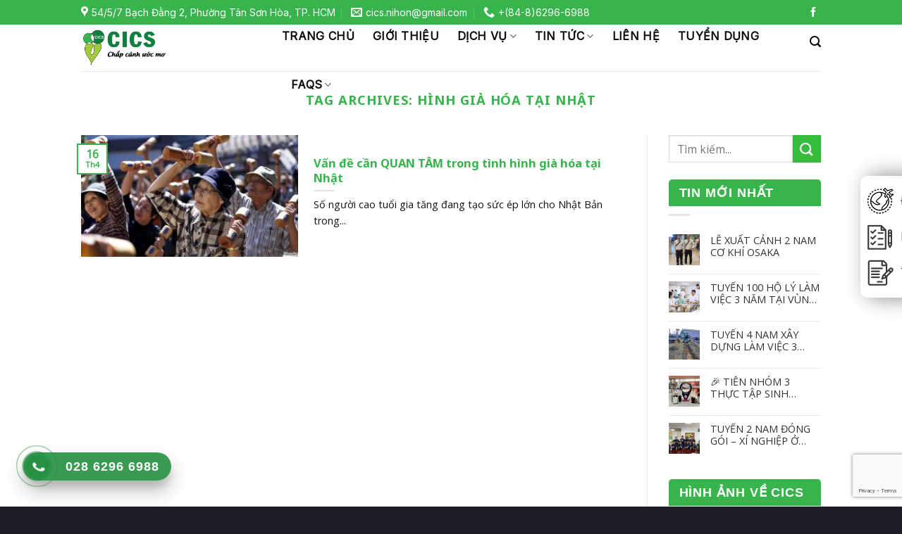

--- FILE ---
content_type: text/html; charset=UTF-8
request_url: https://cics.com.vn/tag/hinh-gia-hoa-tai-nhat/
body_size: 21525
content:
<!DOCTYPE html>
<!--[if IE 9 ]> <html lang="vi" class="ie9 loading-site no-js"> <![endif]-->
<!--[if IE 8 ]> <html lang="vi" class="ie8 loading-site no-js"> <![endif]-->
<!--[if (gte IE 9)|!(IE)]><!--><html lang="vi" class="loading-site no-js"> <!--<![endif]-->
<head>
	<meta charset="UTF-8" />
	<link rel="profile" href="http://gmpg.org/xfn/11" />
	<link rel="pingback" href="https://cics.com.vn/xmlrpc.php" />

	<script>(function(html){html.className = html.className.replace(/\bno-js\b/,'js')})(document.documentElement);</script>
<meta name='robots' content='index, follow, max-image-preview:large, max-snippet:-1, max-video-preview:-1' />
<meta name="viewport" content="width=device-width, initial-scale=1, maximum-scale=1" />
	<!-- This site is optimized with the Yoast SEO plugin v17.9 - https://yoast.com/wordpress/plugins/seo/ -->
	<title>hình già hóa tại Nhật - CICS</title>
	<link rel="canonical" href="https://cics.com.vn/tag/hinh-gia-hoa-tai-nhat/" />
	<meta property="og:locale" content="vi_VN" />
	<meta property="og:type" content="article" />
	<meta property="og:title" content="hình già hóa tại Nhật - CICS" />
	<meta property="og:url" content="https://cics.com.vn/tag/hinh-gia-hoa-tai-nhat/" />
	<meta property="og:site_name" content="CICS" />
	<meta name="twitter:card" content="summary_large_image" />
	<script type="application/ld+json" class="yoast-schema-graph">{"@context":"https://schema.org","@graph":[{"@type":"WebSite","@id":"https://cics.com.vn/#website","url":"https://cics.com.vn/","name":"CICS","description":"C\u00f4ng ty du h\u1ecdc nh\u1eadt b\u1ea3n uy t\u00edn- XKL\u0110- h\u1ee3p t\u00e1c qu\u1ed1c t\u1ebf CICS","potentialAction":[{"@type":"SearchAction","target":{"@type":"EntryPoint","urlTemplate":"https://cics.com.vn/?s={search_term_string}"},"query-input":"required name=search_term_string"}],"inLanguage":"vi"},{"@type":"CollectionPage","@id":"https://cics.com.vn/tag/hinh-gia-hoa-tai-nhat/#webpage","url":"https://cics.com.vn/tag/hinh-gia-hoa-tai-nhat/","name":"h\u00ecnh gi\u00e0 h\u00f3a t\u1ea1i Nh\u1eadt - CICS","isPartOf":{"@id":"https://cics.com.vn/#website"},"breadcrumb":{"@id":"https://cics.com.vn/tag/hinh-gia-hoa-tai-nhat/#breadcrumb"},"inLanguage":"vi","potentialAction":[{"@type":"ReadAction","target":["https://cics.com.vn/tag/hinh-gia-hoa-tai-nhat/"]}]},{"@type":"BreadcrumbList","@id":"https://cics.com.vn/tag/hinh-gia-hoa-tai-nhat/#breadcrumb","itemListElement":[{"@type":"ListItem","position":1,"name":"Trang ch\u1ee7","item":"https://cics.com.vn/"},{"@type":"ListItem","position":2,"name":"h\u00ecnh gi\u00e0 h\u00f3a t\u1ea1i Nh\u1eadt"}]}]}</script>
	<!-- / Yoast SEO plugin. -->


<link rel='dns-prefetch' href='//www.google.com' />
<link rel='dns-prefetch' href='//fonts.googleapis.com' />
<link rel='dns-prefetch' href='//s.w.org' />
<link rel="alternate" type="application/rss+xml" title="Dòng thông tin CICS &raquo;" href="https://cics.com.vn/feed/" />
<link rel="alternate" type="application/rss+xml" title="Dòng phản hồi CICS &raquo;" href="https://cics.com.vn/comments/feed/" />
<link rel="alternate" type="application/rss+xml" title="Dòng thông tin cho Thẻ CICS &raquo; hình già hóa tại Nhật" href="https://cics.com.vn/tag/hinh-gia-hoa-tai-nhat/feed/" />
		<script type="text/javascript">
			window._wpemojiSettings = {"baseUrl":"https:\/\/s.w.org\/images\/core\/emoji\/13.1.0\/72x72\/","ext":".png","svgUrl":"https:\/\/s.w.org\/images\/core\/emoji\/13.1.0\/svg\/","svgExt":".svg","source":{"concatemoji":"https:\/\/cics.com.vn\/wp-includes\/js\/wp-emoji-release.min.js?ver=5.8.12"}};
			!function(e,a,t){var n,r,o,i=a.createElement("canvas"),p=i.getContext&&i.getContext("2d");function s(e,t){var a=String.fromCharCode;p.clearRect(0,0,i.width,i.height),p.fillText(a.apply(this,e),0,0);e=i.toDataURL();return p.clearRect(0,0,i.width,i.height),p.fillText(a.apply(this,t),0,0),e===i.toDataURL()}function c(e){var t=a.createElement("script");t.src=e,t.defer=t.type="text/javascript",a.getElementsByTagName("head")[0].appendChild(t)}for(o=Array("flag","emoji"),t.supports={everything:!0,everythingExceptFlag:!0},r=0;r<o.length;r++)t.supports[o[r]]=function(e){if(!p||!p.fillText)return!1;switch(p.textBaseline="top",p.font="600 32px Arial",e){case"flag":return s([127987,65039,8205,9895,65039],[127987,65039,8203,9895,65039])?!1:!s([55356,56826,55356,56819],[55356,56826,8203,55356,56819])&&!s([55356,57332,56128,56423,56128,56418,56128,56421,56128,56430,56128,56423,56128,56447],[55356,57332,8203,56128,56423,8203,56128,56418,8203,56128,56421,8203,56128,56430,8203,56128,56423,8203,56128,56447]);case"emoji":return!s([10084,65039,8205,55357,56613],[10084,65039,8203,55357,56613])}return!1}(o[r]),t.supports.everything=t.supports.everything&&t.supports[o[r]],"flag"!==o[r]&&(t.supports.everythingExceptFlag=t.supports.everythingExceptFlag&&t.supports[o[r]]);t.supports.everythingExceptFlag=t.supports.everythingExceptFlag&&!t.supports.flag,t.DOMReady=!1,t.readyCallback=function(){t.DOMReady=!0},t.supports.everything||(n=function(){t.readyCallback()},a.addEventListener?(a.addEventListener("DOMContentLoaded",n,!1),e.addEventListener("load",n,!1)):(e.attachEvent("onload",n),a.attachEvent("onreadystatechange",function(){"complete"===a.readyState&&t.readyCallback()})),(n=t.source||{}).concatemoji?c(n.concatemoji):n.wpemoji&&n.twemoji&&(c(n.twemoji),c(n.wpemoji)))}(window,document,window._wpemojiSettings);
		</script>
		<style type="text/css">
img.wp-smiley,
img.emoji {
	display: inline !important;
	border: none !important;
	box-shadow: none !important;
	height: 1em !important;
	width: 1em !important;
	margin: 0 .07em !important;
	vertical-align: -0.1em !important;
	background: none !important;
	padding: 0 !important;
}
</style>
	<style id='wp-block-library-inline-css' type='text/css'>
:root{--wp-admin-theme-color:#007cba;--wp-admin-theme-color-darker-10:#006ba1;--wp-admin-theme-color-darker-20:#005a87;--wp-admin-border-width-focus:2px}@media (-webkit-min-device-pixel-ratio:2),(min-resolution:192dpi){:root{--wp-admin-border-width-focus:1.5px}}:root .has-pale-pink-background-color{background-color:#f78da7}:root .has-vivid-red-background-color{background-color:#cf2e2e}:root .has-luminous-vivid-orange-background-color{background-color:#ff6900}:root .has-luminous-vivid-amber-background-color{background-color:#fcb900}:root .has-light-green-cyan-background-color{background-color:#7bdcb5}:root .has-vivid-green-cyan-background-color{background-color:#00d084}:root .has-pale-cyan-blue-background-color{background-color:#8ed1fc}:root .has-vivid-cyan-blue-background-color{background-color:#0693e3}:root .has-vivid-purple-background-color{background-color:#9b51e0}:root .has-white-background-color{background-color:#fff}:root .has-very-light-gray-background-color{background-color:#eee}:root .has-cyan-bluish-gray-background-color{background-color:#abb8c3}:root .has-very-dark-gray-background-color{background-color:#313131}:root .has-black-background-color{background-color:#000}:root .has-pale-pink-color{color:#f78da7}:root .has-vivid-red-color{color:#cf2e2e}:root .has-luminous-vivid-orange-color{color:#ff6900}:root .has-luminous-vivid-amber-color{color:#fcb900}:root .has-light-green-cyan-color{color:#7bdcb5}:root .has-vivid-green-cyan-color{color:#00d084}:root .has-pale-cyan-blue-color{color:#8ed1fc}:root .has-vivid-cyan-blue-color{color:#0693e3}:root .has-vivid-purple-color{color:#9b51e0}:root .has-white-color{color:#fff}:root .has-very-light-gray-color{color:#eee}:root .has-cyan-bluish-gray-color{color:#abb8c3}:root .has-very-dark-gray-color{color:#313131}:root .has-black-color{color:#000}:root .has-vivid-cyan-blue-to-vivid-purple-gradient-background{background:linear-gradient(135deg,#0693e3,#9b51e0)}:root .has-vivid-green-cyan-to-vivid-cyan-blue-gradient-background{background:linear-gradient(135deg,#00d084,#0693e3)}:root .has-light-green-cyan-to-vivid-green-cyan-gradient-background{background:linear-gradient(135deg,#7adcb4,#00d082)}:root .has-luminous-vivid-amber-to-luminous-vivid-orange-gradient-background{background:linear-gradient(135deg,#fcb900,#ff6900)}:root .has-luminous-vivid-orange-to-vivid-red-gradient-background{background:linear-gradient(135deg,#ff6900,#cf2e2e)}:root .has-very-light-gray-to-cyan-bluish-gray-gradient-background{background:linear-gradient(135deg,#eee,#a9b8c3)}:root .has-cool-to-warm-spectrum-gradient-background{background:linear-gradient(135deg,#4aeadc,#9778d1 20%,#cf2aba 40%,#ee2c82 60%,#fb6962 80%,#fef84c)}:root .has-blush-light-purple-gradient-background{background:linear-gradient(135deg,#ffceec,#9896f0)}:root .has-blush-bordeaux-gradient-background{background:linear-gradient(135deg,#fecda5,#fe2d2d 50%,#6b003e)}:root .has-purple-crush-gradient-background{background:linear-gradient(135deg,#34e2e4,#4721fb 50%,#ab1dfe)}:root .has-luminous-dusk-gradient-background{background:linear-gradient(135deg,#ffcb70,#c751c0 50%,#4158d0)}:root .has-hazy-dawn-gradient-background{background:linear-gradient(135deg,#faaca8,#dad0ec)}:root .has-pale-ocean-gradient-background{background:linear-gradient(135deg,#fff5cb,#b6e3d4 50%,#33a7b5)}:root .has-electric-grass-gradient-background{background:linear-gradient(135deg,#caf880,#71ce7e)}:root .has-subdued-olive-gradient-background{background:linear-gradient(135deg,#fafae1,#67a671)}:root .has-atomic-cream-gradient-background{background:linear-gradient(135deg,#fdd79a,#004a59)}:root .has-nightshade-gradient-background{background:linear-gradient(135deg,#330968,#31cdcf)}:root .has-midnight-gradient-background{background:linear-gradient(135deg,#020381,#2874fc)}.has-small-font-size{font-size:.8125em}.has-normal-font-size,.has-regular-font-size{font-size:1em}.has-medium-font-size{font-size:1.25em}.has-large-font-size{font-size:2.25em}.has-huge-font-size,.has-larger-font-size{font-size:2.625em}.has-text-align-center{text-align:center}.has-text-align-left{text-align:left}.has-text-align-right{text-align:right}#end-resizable-editor-section{display:none}.aligncenter{clear:both}.items-justified-left{justify-content:flex-start}.items-justified-center{justify-content:center}.items-justified-right{justify-content:flex-end}.items-justified-space-between{justify-content:space-between}.screen-reader-text{border:0;clip:rect(1px,1px,1px,1px);-webkit-clip-path:inset(50%);clip-path:inset(50%);height:1px;margin:-1px;overflow:hidden;padding:0;position:absolute;width:1px;word-wrap:normal!important}.screen-reader-text:focus{background-color:#ddd;clip:auto!important;-webkit-clip-path:none;clip-path:none;color:#444;display:block;font-size:1em;height:auto;left:5px;line-height:normal;padding:15px 23px 14px;text-decoration:none;top:5px;width:auto;z-index:100000}
</style>
<link rel='stylesheet' id='contact-form-7-css'  href='https://cics.com.vn/wp-content/plugins/contact-form-7/includes/css/styles.css?ver=5.5.4' type='text/css' media='all' />
<link rel='stylesheet' id='toc-screen-css'  href='https://cics.com.vn/wp-content/plugins/table-of-contents-plus/screen.min.css?ver=2106' type='text/css' media='all' />
<link rel='stylesheet' id='flatsome-main-css'  href='https://cics.com.vn/wp-content/themes/flatsome/assets/css/flatsome.css?ver=3.14.3' type='text/css' media='all' />
<style id='flatsome-main-inline-css' type='text/css'>
@font-face {
				font-family: "fl-icons";
				font-display: block;
				src: url(https://cics.com.vn/wp-content/themes/flatsome/assets/css/icons/fl-icons.eot?v=3.14.3);
				src:
					url(https://cics.com.vn/wp-content/themes/flatsome/assets/css/icons/fl-icons.eot#iefix?v=3.14.3) format("embedded-opentype"),
					url(https://cics.com.vn/wp-content/themes/flatsome/assets/css/icons/fl-icons.woff2?v=3.14.3) format("woff2"),
					url(https://cics.com.vn/wp-content/themes/flatsome/assets/css/icons/fl-icons.ttf?v=3.14.3) format("truetype"),
					url(https://cics.com.vn/wp-content/themes/flatsome/assets/css/icons/fl-icons.woff?v=3.14.3) format("woff"),
					url(https://cics.com.vn/wp-content/themes/flatsome/assets/css/icons/fl-icons.svg?v=3.14.3#fl-icons) format("svg");
			}
</style>
<link rel='stylesheet' id='flatsome-style-css'  href='https://cics.com.vn/wp-content/themes/flatsome-child/style.css?ver=3.0' type='text/css' media='all' />
<link rel='stylesheet' id='flatsome-googlefonts-css'  href='//fonts.googleapis.com/css?family=Noto+Sans%3Aregular%2C700%7COpen+Sans%3Aregular%2Cregular%7CInter%3Aregular%2Cregular%7CDancing+Script%3Aregular%2C400&#038;display=swap&#038;ver=3.9' type='text/css' media='all' />
<script type='text/javascript' src='https://cics.com.vn/wp-includes/js/jquery/jquery.min.js?ver=3.6.0' id='jquery-core-js'></script>
<script type='text/javascript' src='https://cics.com.vn/wp-includes/js/jquery/jquery-migrate.min.js?ver=3.3.2' id='jquery-migrate-js'></script>
<link rel="https://api.w.org/" href="https://cics.com.vn/wp-json/" /><link rel="alternate" type="application/json" href="https://cics.com.vn/wp-json/wp/v2/tags/74" /><link rel="EditURI" type="application/rsd+xml" title="RSD" href="https://cics.com.vn/xmlrpc.php?rsd" />
<link rel="wlwmanifest" type="application/wlwmanifest+xml" href="https://cics.com.vn/wp-includes/wlwmanifest.xml" /> 
<meta name="generator" content="WordPress 5.8.12" />
<style>.bg{opacity: 0; transition: opacity 1s; -webkit-transition: opacity 1s;} .bg-loaded{opacity: 1;}</style><!--[if IE]><link rel="stylesheet" type="text/css" href="https://cics.com.vn/wp-content/themes/flatsome/assets/css/ie-fallback.css"><script src="//cdnjs.cloudflare.com/ajax/libs/html5shiv/3.6.1/html5shiv.js"></script><script>var head = document.getElementsByTagName('head')[0],style = document.createElement('style');style.type = 'text/css';style.styleSheet.cssText = ':before,:after{content:none !important';head.appendChild(style);setTimeout(function(){head.removeChild(style);}, 0);</script><script src="https://cics.com.vn/wp-content/themes/flatsome/assets/libs/ie-flexibility.js"></script><![endif]--><style>
.box_fixRight {
    position: fixed;
    top: 250px;
    right: -140px;
    width: auto;
    transition: all 0.2s ease-in-out 0s;
    z-index: 999;
}
.box_fixRight .box_content {
    background: #fff;
    padding: 10px;
    box-shadow: 10px 0px 30px #888888;
    border-radius: 10px 0 0 10px;
}
.box_fixRight .box_content .item {
    display: block;
    padding: 13px 10px 13px 47px;
    color: #111;
}
.box_fixRight .box_content .item:hover{color:#184b9b}
.box_fixRight .box_content .item.item_1 {
    background: url(/wp-content/uploads/2020/10/iconfix-01.png) no-repeat left;
}
.box_fixRight .box_content .item.item_2 {
    background: url(/wp-content/uploads/2020/10/iconfix-2.png) no-repeat left;
}
.box_fixRight .box_content .item.item_3 {
    background: url(/wp-content/uploads/2020/10/iconfix-3.png) no-repeat left;
}
.box_fixRight:hover {
    right: 0;
    transition: all 0.2s ease-in-out 0s;
}
@media (max-width: 549px){
.box_fixRight{display:none}
}
</style>
<div class="box_fixRight">
<div class="box_content">
<a href="/dang-ky-cics/" class="item item_1">Đăng ký đi Nhật</a>
<a href="/lien-he/" class="item item_2">Liên hệ</a>
<a href="/tuyen-dung/" class="item item_3">Tuyển dụng</a>
</div>
</div><link rel="icon" href="https://cics.com.vn/wp-content/uploads/2020/09/cropped-logo_CICSflat-32x32.png" sizes="32x32" />
<link rel="icon" href="https://cics.com.vn/wp-content/uploads/2020/09/cropped-logo_CICSflat-192x192.png" sizes="192x192" />
<link rel="apple-touch-icon" href="https://cics.com.vn/wp-content/uploads/2020/09/cropped-logo_CICSflat-180x180.png" />
<meta name="msapplication-TileImage" content="https://cics.com.vn/wp-content/uploads/2020/09/cropped-logo_CICSflat-270x270.png" />
<style id="custom-css" type="text/css">:root {--primary-color: #37b54c;}.header-main{height: 66px}#logo img{max-height: 66px}#logo{width:255px;}#logo img{padding:6px 0;}.header-bottom{min-height: 10px}.header-top{min-height: 35px}.transparent .header-main{height: 265px}.transparent #logo img{max-height: 265px}.has-transparent + .page-title:first-of-type,.has-transparent + #main > .page-title,.has-transparent + #main > div > .page-title,.has-transparent + #main .page-header-wrapper:first-of-type .page-title{padding-top: 295px;}.header.show-on-scroll,.stuck .header-main{height:70px!important}.stuck #logo img{max-height: 70px!important}.search-form{ width: 100%;}.header-bg-color, .header-wrapper {background-color: rgba(255,255,255,0.9)}.header-bottom {background-color: #f1f1f1}.header-main .nav > li > a{line-height: 49px }.header-wrapper:not(.stuck) .header-main .header-nav{margin-top: -18px }@media (max-width: 549px) {.header-main{height: 70px}#logo img{max-height: 70px}}.nav-dropdown{font-size:100%}.header-top{background-color:#37b54c!important;}/* Color */.accordion-title.active, .has-icon-bg .icon .icon-inner,.logo a, .primary.is-underline, .primary.is-link, .badge-outline .badge-inner, .nav-outline > li.active> a,.nav-outline >li.active > a, .cart-icon strong,[data-color='primary'], .is-outline.primary{color: #37b54c;}/* Color !important */[data-text-color="primary"]{color: #37b54c!important;}/* Background Color */[data-text-bg="primary"]{background-color: #37b54c;}/* Background */.scroll-to-bullets a,.featured-title, .label-new.menu-item > a:after, .nav-pagination > li > .current,.nav-pagination > li > span:hover,.nav-pagination > li > a:hover,.has-hover:hover .badge-outline .badge-inner,button[type="submit"], .button.wc-forward:not(.checkout):not(.checkout-button), .button.submit-button, .button.primary:not(.is-outline),.featured-table .title,.is-outline:hover, .has-icon:hover .icon-label,.nav-dropdown-bold .nav-column li > a:hover, .nav-dropdown.nav-dropdown-bold > li > a:hover, .nav-dropdown-bold.dark .nav-column li > a:hover, .nav-dropdown.nav-dropdown-bold.dark > li > a:hover, .is-outline:hover, .tagcloud a:hover,.grid-tools a, input[type='submit']:not(.is-form), .box-badge:hover .box-text, input.button.alt,.nav-box > li > a:hover,.nav-box > li.active > a,.nav-pills > li.active > a ,.current-dropdown .cart-icon strong, .cart-icon:hover strong, .nav-line-bottom > li > a:before, .nav-line-grow > li > a:before, .nav-line > li > a:before,.banner, .header-top, .slider-nav-circle .flickity-prev-next-button:hover svg, .slider-nav-circle .flickity-prev-next-button:hover .arrow, .primary.is-outline:hover, .button.primary:not(.is-outline), input[type='submit'].primary, input[type='submit'].primary, input[type='reset'].button, input[type='button'].primary, .badge-inner{background-color: #37b54c;}/* Border */.nav-vertical.nav-tabs > li.active > a,.scroll-to-bullets a.active,.nav-pagination > li > .current,.nav-pagination > li > span:hover,.nav-pagination > li > a:hover,.has-hover:hover .badge-outline .badge-inner,.accordion-title.active,.featured-table,.is-outline:hover, .tagcloud a:hover,blockquote, .has-border, .cart-icon strong:after,.cart-icon strong,.blockUI:before, .processing:before,.loading-spin, .slider-nav-circle .flickity-prev-next-button:hover svg, .slider-nav-circle .flickity-prev-next-button:hover .arrow, .primary.is-outline:hover{border-color: #37b54c}.nav-tabs > li.active > a{border-top-color: #37b54c}.widget_shopping_cart_content .blockUI.blockOverlay:before { border-left-color: #37b54c }.woocommerce-checkout-review-order .blockUI.blockOverlay:before { border-left-color: #37b54c }/* Fill */.slider .flickity-prev-next-button:hover svg,.slider .flickity-prev-next-button:hover .arrow{fill: #37b54c;}/* Background Color */[data-icon-label]:after, .secondary.is-underline:hover,.secondary.is-outline:hover,.icon-label,.button.secondary:not(.is-outline),.button.alt:not(.is-outline), .badge-inner.on-sale, .button.checkout, .single_add_to_cart_button, .current .breadcrumb-step{ background-color:#37bd3c; }[data-text-bg="secondary"]{background-color: #37bd3c;}/* Color */.secondary.is-underline,.secondary.is-link, .secondary.is-outline,.stars a.active, .star-rating:before, .woocommerce-page .star-rating:before,.star-rating span:before, .color-secondary{color: #37bd3c}/* Color !important */[data-text-color="secondary"]{color: #37bd3c!important;}/* Border */.secondary.is-outline:hover{border-color:#37bd3c}.success.is-underline:hover,.success.is-outline:hover,.success{background-color: #78ab4e}.success-color, .success.is-link, .success.is-outline{color: #78ab4e;}.success-border{border-color: #78ab4e!important;}/* Color !important */[data-text-color="success"]{color: #78ab4e!important;}/* Background Color */[data-text-bg="success"]{background-color: #78ab4e;}.alert.is-underline:hover,.alert.is-outline:hover,.alert{background-color: #e70303}.alert.is-link, .alert.is-outline, .color-alert{color: #e70303;}/* Color !important */[data-text-color="alert"]{color: #e70303!important;}/* Background Color */[data-text-bg="alert"]{background-color: #e70303;}body{font-size: 100%;}@media screen and (max-width: 549px){body{font-size: 100%;}}body{font-family:"Open Sans", sans-serif}body{font-weight: 0}body{color: #111111}.nav > li > a {font-family:"Inter", sans-serif;}.mobile-sidebar-levels-2 .nav > li > ul > li > a {font-family:"Inter", sans-serif;}.nav > li > a {font-weight: 0;}.mobile-sidebar-levels-2 .nav > li > ul > li > a {font-weight: 0;}h1,h2,h3,h4,h5,h6,.heading-font, .off-canvas-center .nav-sidebar.nav-vertical > li > a{font-family: "Noto Sans", sans-serif;}h1,h2,h3,h4,h5,h6,.heading-font,.banner h1,.banner h2{font-weight: 700;}h1,h2,h3,h4,h5,h6,.heading-font{color: #37b54c;}.alt-font{font-family: "Dancing Script", sans-serif;}.alt-font{font-weight: 400!important;}.header:not(.transparent) .header-nav-main.nav > li > a {color: #0a0a0a;}.header:not(.transparent) .header-nav-main.nav > li > a:hover,.header:not(.transparent) .header-nav-main.nav > li.active > a,.header:not(.transparent) .header-nav-main.nav > li.current > a,.header:not(.transparent) .header-nav-main.nav > li > a.active,.header:not(.transparent) .header-nav-main.nav > li > a.current{color: #37af3b;}.header-nav-main.nav-line-bottom > li > a:before,.header-nav-main.nav-line-grow > li > a:before,.header-nav-main.nav-line > li > a:before,.header-nav-main.nav-box > li > a:hover,.header-nav-main.nav-box > li.active > a,.header-nav-main.nav-pills > li > a:hover,.header-nav-main.nav-pills > li.active > a{color:#FFF!important;background-color: #37af3b;}a{color: #024177;}a:hover{color: #1db336;}.tagcloud a:hover{border-color: #1db336;background-color: #1db336;}.absolute-footer, html{background-color: #1e1e26}/* Custom CSS */.hotline-phone-ring-wrap {position: fixed;bottom: 0;left: 0;z-index: 999999;}.hotline-phone-ring {position: relative;visibility: visible;background-color: transparent;width: 110px;height: 110px;cursor: pointer;z-index: 11;-webkit-backface-visibility: hidden;-webkit-transform: translateZ(0);transition: visibility .5s;left: 0;bottom: 0;display: block;}.hotline-phone-ring-circle {width: 85px;height: 85px;top: 10px;left: 10px;position: absolute;background-color: transparent;border-radius: 100%;border: 2px solid #269041;-webkit-animation: phonering-alo-circle-anim 1.2s infinite ease-in-out;animation: phonering-alo-circle-anim 1.2s infinite ease-in-out;transition: all .5s;-webkit-transform-origin: 50% 50%;-ms-transform-origin: 50% 50%;transform-origin: 50% 50%;opacity: 0.5;}.hotline-phone-ring-circle-fill {width: 55px;height: 55px;top: 25px;left: 25px;position: absolute;background-color: rgba(38, 144, 65, 0.88);border-radius: 100%;border: 2px solid transparent;-webkit-animation: phonering-alo-circle-fill-anim 2.3s infinite ease-in-out;animation: phonering-alo-circle-fill-anim 2.3s infinite ease-in-out;transition: all .5s;-webkit-transform-origin: 50% 50%;-ms-transform-origin: 50% 50%;transform-origin: 50% 50%;}.hotline-phone-ring-img-circle {background-color: #269041;width: 33px;height: 33px;top: 37px;left: 37px;position: absolute;background-size: 20px;border-radius: 100%;border: 2px solid transparent;-webkit-animation: phonering-alo-circle-img-anim 1s infinite ease-in-out;animation: phonering-alo-circle-img-anim 1s infinite ease-in-out;-webkit-transform-origin: 50% 50%;-ms-transform-origin: 50% 50%;transform-origin: 50% 50%;display: -webkit-box;display: -webkit-flex;display: -ms-flexbox;display: flex;align-items: center;justify-content: center;}.hotline-phone-ring-img-circle .pps-btn-img {display: -webkit-box;display: -webkit-flex;display: -ms-flexbox;display: flex;}.hotline-phone-ring-img-circle .pps-btn-img img {width: 20px;height: 20px;}.hotline-bar {position: absolute;background: rgba(38, 144, 65, 0.91);height: 40px;width: 210px;line-height: 40px;border-radius: 3px;padding: 0 10px;background-size: 100%;cursor: pointer;transition: all 0.8s;-webkit-transition: all 0.8s;z-index: 9;box-shadow: 0 14px 28px rgba(0, 0, 0, 0.25), 0 10px 10px rgba(0, 0, 0, 0.1);border-radius: 50px !important;/* width: 175px !important; */left: 33px;bottom: 37px;}.hotline-bar > a {color: #fff;text-decoration: none;font-size: 18px;font-weight: bold;text-indent: 50px;display: block;letter-spacing: 1px;line-height: 40px;font-family: Arial;}.hotline-bar > a:hover,.hotline-bar > a:active {color: #fff;}@-webkit-keyframes phonering-alo-circle-anim {0% {-webkit-transform: rotate(0) scale(0.5) skew(1deg);-webkit-opacity: 0.1;}30% {-webkit-transform: rotate(0) scale(0.7) skew(1deg);-webkit-opacity: 0.5;}100% {-webkit-transform: rotate(0) scale(1) skew(1deg);-webkit-opacity: 0.1;}}@-webkit-keyframes phonering-alo-circle-fill-anim {0% {-webkit-transform: rotate(0) scale(0.7) skew(1deg);opacity: 0.6;}50% {-webkit-transform: rotate(0) scale(1) skew(1deg);opacity: 0.6;}100% {-webkit-transform: rotate(0) scale(0.7) skew(1deg);opacity: 0.6;}}@-webkit-keyframes phonering-alo-circle-img-anim {0% {-webkit-transform: rotate(0) scale(1) skew(1deg);}10% {-webkit-transform: rotate(-25deg) scale(1) skew(1deg);}20% {-webkit-transform: rotate(25deg) scale(1) skew(1deg);}30% {-webkit-transform: rotate(-25deg) scale(1) skew(1deg);}40% {-webkit-transform: rotate(25deg) scale(1) skew(1deg);}50% {-webkit-transform: rotate(0) scale(1) skew(1deg);}100% {-webkit-transform: rotate(0) scale(1) skew(1deg);}}@media (max-width: 768px) {.hotline-bar {display: none;}}/* Bài viết liên quan */.xem-them .tieu-de-xem-them {font-weight: 700;display: block;margin-bottom: 10px;font-size: 19px;color: black;}.xem-them ul li {margin-bottom: 3px;}.xem-them ul li a {font-weight: 700;font-size: 16px;color: #2a9e2f;}.xem-them ul li a:hover {text-decoration: underline;}.blog-single .entry-meta {text-transform: none;font-size: 14px;letter-spacing: 0;color: gray;border-top: 1px solid #e2e2e2;border-bottom: 1px solid #e2e2e2;padding: 10px;background: #f9f9f9;}.danh-muc {margin-bottom: 15px;}.danh-muc span.title, .the-tim-kiem span.title {border-radius: 4px;background: #126e32;padding: 4px 10px;color: white;margin-right: 5px;}.danh-muc a, .the-tim-kiem a {line-height:32px;border-radius: 4px;margin-bottom: 10px;padding: 4px 10px;background: #dedede;color: #464646;}.danh-muc a:hover, .the-tim-kiem a:hover {background: #6dca19;color: white;}.bai-viet-lien-quan {margin-top: 15px;}.bai-viet-lien-quan h3 {font-size: 19px;color: black;}.bai-viet-lien-quan ul {margin-bottom: 0;display: inline-block;width: 100%;}.bai-viet-lien-quan ul li {list-style: none;width: 25%;color: graytext;float: left;padding-left: 4px;padding-right: 5px;}.bai-viet-lien-quan ul li .box-image img {height: 120px;border-radius: 4px;object-fit: cover;object-position: center;}.bai-viet-lien-quan h4 {font-size: 15px;color: black;line-height: 19px;padding-top: 7px;height: 64px;overflow: hidden;}.table.wp-list-table .column-price {width: 15ch;}/* Custom CSS Mobile */@media (max-width: 549px){.bai-viet-lien-quan ul li {width: 50%;}.bai-viet-lien-quan ul li .box-image img {height: 90px;}}.label-new.menu-item > a:after{content:"New";}.label-hot.menu-item > a:after{content:"Hot";}.label-sale.menu-item > a:after{content:"Sale";}.label-popular.menu-item > a:after{content:"Popular";}</style>		<style type="text/css" id="wp-custom-css">
			/* Top Bar */
#header-contact li a {
    text-transform: none;
    font-size: 14px;
    letter-spacing: 0;
    color: white;
}
.nav-small.nav>li.html {
    font-size: 14px;
    letter-spacing: 0;
    color: white;
}

/* Title widget */
.post-sidebar .widget-title {
    display: block;
    background: #37b54c ;
    color: #fff;
    padding: 10px 15px;
    -webkit-border-radius: 5px 5px 0px 0px;
    -ms-border-radius: 5px 5px 0px 0px;
    -moz-border-radius: 5px 5px 0px 0px;
    border-radius: 5px 5px 0px 0px;
    font-family: "OpenSans", Arial, Helvetica, sans-serif;
    font-size: 18px;
}
.recent-blog-posts a {
    font-size: 0.9em !important;
    overflow: hidden;
    display: -webkit-box;
    -webkit-box-orient: vertical;
    -webkit-line-clamp: 2;
    max-height: 1*1;
    color: #333;
    line-height: 1.2em;
}

/* Title */
.custom-title {
  color: #fff;
  font-size: 22px;
  position: relative;
  margin-top: 30px;
  margin-bottom: 30px;
  font-weight: 700;
//  background-color: #fff;
  text-align: center;
}

h3.custom-title:before {
  content: "";
  position: absolute;
  top: 50%;
  left: 0;
  right: 0;
  margin-top: 0;
  border-top: 2px solid #d0d2d3;
  z-index: 1;
  display: block;
}

.custom-title .title-holder {
  min-width: 350px;
  height: 45px;
  background-color: #37b54c;
  line-height: 45px;
  padding: 0px 20px;
  position: relative;
  z-index: 2;
  text-align: center;
  display: inline-block;
}

.title-holder:before {
  content: "";
  position: absolute;
  right: -15px;
  border-width: 0px;
  bottom: 0px;
  border-style: solid;
  border-color: #5c9efe transparent;
  display: block;
  width: 0;
  height: 0;
  border-top: 23px solid transparent;
  border-bottom: 22px solid transparent;
  border-left: 15px solid #37b54c;
}

.title-holder:after {
  content: "";
  position: absolute;
  left: -15px;
  border-width: 0px;
  bottom: 0px;
  border-style: solid;
  border-color: #5c9efe transparent;
  display: block;
  width: 0;
  height: 0;
  border-top: 23px solid transparent;
  border-bottom: 22px solid transparent;
  border-right: 15px solid #37b54c;
}

/* Khung hoa anh đào */
.divnz p.p-nz-1 {
  font-size: 18px;
  line-height: 30px;
  color: #262626;
  font-family: "Roboto Condensed", sans-serif;
  position: relative;
  padding: 15px 25px;
  margin: 50px auto;
  margin-bottom: 5px;
  border: 2px dashed #37b54c;
  border-radius: 0 30px 0 30px;
  max-width: 90%;
  display: block;
}

.divnz p.p-nz-1:before,
.divnz p.p-nz-1:after {
  content: "";
  position: absolute;
  background: url(https://image.ibb.co/mncqDA/red73-Km-d.png) #fff;
  width: 35px;
  height: 35px;
  background-size: contain;
  transition: xoaytron 1s cubic-bezier(1, -0.21, 0, 1.21);
  animation-duration: 8s;
  animation-name: xoaytron;
  animation-iteration-count: infinite;
  animation-direction: alternate;
}

.divnz p.p-nz-1:before {
  left: -16px;
  top: -16px;
}
.divnz p.p-nz-1:after {
  bottom: -16px;
  right: -16px;
  transform: rotateZ(180deg);
}

/* Icon Xoay */
@keyframes xoaytron {
  0% {
    -webkit-transform: rotateY(0deg);
    transform: rotateZ(0deg);
    padding: 0px;
    filter: brightness(100%);
  }
  95% {
    -webkit-transform: rotateZ(1080deg);
    transform: rotateZ(1080deg);
    padding: 0px;
    filter: brightness(120%);
  }
  100% {
    -webkit-transform: rotateZ(1080deg);
    transform: rotateZ(1080deg);
    padding: 0px;
    filter: brightness(129%);
  }
}

/* Title Post  */
h5.post-title {
    overflow: hidden;
    text-overflow: ellipsis;
    display: -webkit-box;
    -webkit-box-orient: vertical;
    -webkit-line-clamp: 2;
    line-height: 1.3em;
    max-height: 1*1;
}

/* Popup Register */
.pum-theme-1023 .pum-content, .pum-theme-enterprise-blue .pum-content {
    text-align: center !important;
}

/* Menu */
/* .container-width, .full-width .ubermenu-nav, .container, .row {
    max-width: 1100px !important;
} */

.accordion .toggle {
    background-color: greenyellow !important;
	border-radius: 5px;
}		</style>
		</head>

<body class="archive tag tag-hinh-gia-hoa-tai-nhat tag-74 lightbox nav-dropdown-has-arrow nav-dropdown-has-shadow nav-dropdown-has-border">


<a class="skip-link screen-reader-text" href="#main">Skip to content</a>

<div id="wrapper">

	
	<header id="header" class="header has-sticky sticky-jump">
		<div class="header-wrapper">
			<div id="top-bar" class="header-top hide-for-sticky nav-dark hide-for-medium">
    <div class="flex-row container">
      <div class="flex-col hide-for-medium flex-left">
          <ul class="nav nav-left medium-nav-center nav-small  nav-divided">
              <li class="header-contact-wrapper">
		<ul id="header-contact" class="nav nav-divided nav-uppercase header-contact">
					<li class="">
			  <a target="_blank" rel="noopener noreferrer" href="https://maps.google.com/?q=54/5/7 Bạch Đằng 2, Phường Tân Sơn Hòa, TP. HCM" title="54/5/7 Bạch Đằng 2, Phường Tân Sơn Hòa, TP. HCM" class="tooltip">
			  	 <i class="icon-map-pin-fill" style="font-size:16px;"></i>			     <span>
			     	54/5/7 Bạch Đằng 2, Phường Tân Sơn Hòa, TP. HCM			     </span>
			  </a>
			</li>
			
						<li class="">
			  <a href="mailto:toiawase@vtc-hcm.com" class="tooltip" title="toiawase@vtc-hcm.com">
				  <i class="icon-envelop" style="font-size:16px;"></i>			       <span>
			       	cics.nihon@gmail.com			       </span>
			  </a>
			</li>
					
			
						<li class="">
			  <a href="tel:+(84-8)6296-6988" class="tooltip" title="+(84-8)6296-6988">
			     <i class="icon-phone" style="font-size:16px;"></i>			      <span>+(84-8)6296-6988</span>
			  </a>
			</li>
				</ul>
</li>          </ul>
      </div>

      <div class="flex-col hide-for-medium flex-center">
          <ul class="nav nav-center nav-small  nav-divided">
                        </ul>
      </div>

      <div class="flex-col hide-for-medium flex-right">
         <ul class="nav top-bar-nav nav-right nav-small  nav-divided">
              <li class="html header-social-icons ml-0">
	<div class="social-icons follow-icons" ><a href="https://www.facebook.com/hcm.cics/" target="_blank" data-label="Facebook" rel="noopener noreferrer nofollow" class="icon plain facebook tooltip" title="Follow on Facebook" aria-label="Follow on Facebook"><i class="icon-facebook" ></i></a></div></li>          </ul>
      </div>

      
    </div>
</div>
<div id="masthead" class="header-main ">
      <div class="header-inner flex-row container logo-left medium-logo-center" role="navigation">

          <!-- Logo -->
          <div id="logo" class="flex-col logo">
            <!-- Header logo -->
<a href="https://cics.com.vn/" title="CICS - Công ty du học nhật bản uy tín- XKLĐ- hợp tác quốc tế CICS" rel="home">
    <img width="255" height="66" src="https://cics.com.vn/wp-content/uploads/2020/09/logo_web-1-2.png" class="header_logo header-logo" alt="CICS"/><img  width="255" height="66" src="https://cics.com.vn/wp-content/uploads/2020/09/logo_web-1-2.png" class="header-logo-dark" alt="CICS"/></a>
          </div>

          <!-- Mobile Left Elements -->
          <div class="flex-col show-for-medium flex-left">
            <ul class="mobile-nav nav nav-left ">
              <li class="nav-icon has-icon">
  		<a href="#" data-open="#main-menu" data-pos="left" data-bg="main-menu-overlay" data-color="" class="is-small" aria-label="Menu" aria-controls="main-menu" aria-expanded="false">
		
		  <i class="icon-menu" ></i>
		  		</a>
	</li>            </ul>
          </div>

          <!-- Left Elements -->
          <div class="flex-col hide-for-medium flex-left
            flex-grow">
            <ul class="header-nav header-nav-main nav nav-left  nav-line-bottom nav-size-large nav-spacing-xlarge nav-uppercase" >
              <li id="menu-item-13" class="menu-item menu-item-type-post_type menu-item-object-page menu-item-home menu-item-13 menu-item-design-default"><a href="https://cics.com.vn/" class="nav-top-link">Trang Chủ</a></li>
<li id="menu-item-270" class="menu-item menu-item-type-post_type menu-item-object-page menu-item-270 menu-item-design-default"><a href="https://cics.com.vn/gioi-thieu/" class="nav-top-link">Giới thiệu</a></li>
<li id="menu-item-271" class="menu-item menu-item-type-post_type menu-item-object-page menu-item-has-children menu-item-271 menu-item-design-default has-dropdown"><a href="https://cics.com.vn/dich-vu/" class="nav-top-link">Dịch vụ<i class="icon-angle-down" ></i></a>
<ul class="sub-menu nav-dropdown nav-dropdown-bold">
	<li id="menu-item-1163" class="menu-item menu-item-type-post_type menu-item-object-page menu-item-1163"><a href="https://cics.com.vn/dich-vu/thuc-tap-sinh-ky-thuat/">Thực tập sinh kỹ thuật</a></li>
	<li id="menu-item-1164" class="menu-item menu-item-type-post_type menu-item-object-page menu-item-1164"><a href="https://cics.com.vn/dich-vu/thuc-tap-sinh-cham-soc-nguoi-cao-tuoi/">Thực tập sinh chăm sóc người cao tuổi</a></li>
	<li id="menu-item-274" class="menu-item menu-item-type-post_type menu-item-object-page menu-item-274"><a href="https://cics.com.vn/dich-vu/dang-ky-hoc-tieng-nhat/">Đăng ký học Tiếng Nhật</a></li>
	<li id="menu-item-1165" class="menu-item menu-item-type-post_type menu-item-object-page menu-item-1165"><a href="https://cics.com.vn/dich-vu/du-hoc-dieu-duong/">Du học điều dưỡng</a></li>
	<li id="menu-item-1166" class="menu-item menu-item-type-post_type menu-item-object-page menu-item-1166"><a href="https://cics.com.vn/dich-vu/du-hoc-tieng-nhat/">Du học tiếng nhật</a></li>
	<li id="menu-item-1168" class="menu-item menu-item-type-post_type menu-item-object-page menu-item-1168"><a href="https://cics.com.vn/dich-vu/ky-su-phien-dich-van-phong/">Kỹ sư-Phiên dịch-Văn phòng</a></li>
	<li id="menu-item-276" class="menu-item menu-item-type-post_type menu-item-object-page menu-item-276"><a href="https://cics.com.vn/dich-vu/gioi-thieu-viec-lam-trong-nuoc/">Giới thiệu việc làm trong nước</a></li>
</ul>
</li>
<li id="menu-item-14" class="menu-item menu-item-type-post_type menu-item-object-page current_page_parent menu-item-has-children menu-item-14 menu-item-design-default has-dropdown"><a href="https://cics.com.vn/tin-tuc/" class="nav-top-link">Tin tức<i class="icon-angle-down" ></i></a>
<ul class="sub-menu nav-dropdown nav-dropdown-bold">
	<li id="menu-item-325" class="menu-item menu-item-type-taxonomy menu-item-object-category menu-item-325"><a href="https://cics.com.vn/category/du-hoc-du-hoc-dieu-duong/">Du học – Du học điều dưỡng</a></li>
	<li id="menu-item-326" class="menu-item menu-item-type-taxonomy menu-item-object-category menu-item-326"><a href="https://cics.com.vn/category/thong-tin-ve-tieng-nhat/">Thông tin về Tiếng Nhật</a></li>
	<li id="menu-item-1841" class="menu-item menu-item-type-taxonomy menu-item-object-category menu-item-1841"><a href="https://cics.com.vn/category/kham-pha-nhat-ban/">Khám phá Nhật Bản</a></li>
	<li id="menu-item-506" class="menu-item menu-item-type-taxonomy menu-item-object-category menu-item-506"><a href="https://cics.com.vn/category/viec-lam-dieu-duong/">Việc làm điều dưỡng</a></li>
	<li id="menu-item-327" class="menu-item menu-item-type-taxonomy menu-item-object-category menu-item-327"><a href="https://cics.com.vn/category/xuat-khau-lao-dong/">Xuất khẩu lao động</a></li>
	<li id="menu-item-328" class="menu-item menu-item-type-taxonomy menu-item-object-category menu-item-328"><a href="https://cics.com.vn/category/tin-tuc-pho-bien/">Tin tức phổ biến</a></li>
</ul>
</li>
<li id="menu-item-278" class="menu-item menu-item-type-post_type menu-item-object-page menu-item-278 menu-item-design-default"><a href="https://cics.com.vn/lien-he/" class="nav-top-link">Liên hệ</a></li>
<li id="menu-item-279" class="menu-item menu-item-type-post_type menu-item-object-page menu-item-279 menu-item-design-default"><a href="https://cics.com.vn/tuyen-dung/" class="nav-top-link">Tuyển dụng</a></li>
<li id="menu-item-280" class="menu-item menu-item-type-custom menu-item-object-custom menu-item-has-children menu-item-280 menu-item-design-default has-dropdown"><a href="#" class="nav-top-link">FAQs<i class="icon-angle-down" ></i></a>
<ul class="sub-menu nav-dropdown nav-dropdown-bold">
	<li id="menu-item-281" class="menu-item menu-item-type-post_type menu-item-object-page menu-item-281"><a href="https://cics.com.vn/kien-thuc-tim-viec-co-ban/">Kiến thức tìm việc cơ bản</a></li>
	<li id="menu-item-282" class="menu-item menu-item-type-post_type menu-item-object-page menu-item-282"><a href="https://cics.com.vn/gioi-thieu/cac-cau-hoi-thuong-gap/">Các câu hỏi thường gặp</a></li>
	<li id="menu-item-284" class="menu-item menu-item-type-post_type menu-item-object-page menu-item-284"><a href="https://cics.com.vn/gioi-thieu/dieu-khoan-su-dung/">Điều khoản sử dụng</a></li>
	<li id="menu-item-283" class="menu-item menu-item-type-post_type menu-item-object-page menu-item-privacy-policy menu-item-283"><a href="https://cics.com.vn/gioi-thieu/chinh-sach-bao-mat/">Chính sách bảo mật</a></li>
</ul>
</li>
            </ul>
          </div>

          <!-- Right Elements -->
          <div class="flex-col hide-for-medium flex-right">
            <ul class="header-nav header-nav-main nav nav-right  nav-line-bottom nav-size-large nav-spacing-xlarge nav-uppercase">
              <li class="header-search header-search-lightbox has-icon">
			<a href="#search-lightbox" aria-label="Search" data-open="#search-lightbox" data-focus="input.search-field"
		class="is-small">
		<i class="icon-search" style="font-size:16px;"></i></a>
			
	<div id="search-lightbox" class="mfp-hide dark text-center">
		<div class="searchform-wrapper ux-search-box relative form-flat is-large"><form method="get" class="searchform" action="https://cics.com.vn/" role="search">
		<div class="flex-row relative">
			<div class="flex-col flex-grow">
	   	   <input type="search" class="search-field mb-0" name="s" value="" id="s" placeholder="Tìm kiếm..." />
			</div>
			<div class="flex-col">
				<button type="submit" class="ux-search-submit submit-button secondary button icon mb-0" aria-label="Submit">
					<i class="icon-search" ></i>				</button>
			</div>
		</div>
    <div class="live-search-results text-left z-top"></div>
</form>
</div>	</div>
</li>
            </ul>
          </div>

          <!-- Mobile Right Elements -->
          <div class="flex-col show-for-medium flex-right">
            <ul class="mobile-nav nav nav-right ">
                          </ul>
          </div>

      </div>
     
            <div class="container"><div class="top-divider full-width"></div></div>
      </div>
<div class="header-bg-container fill"><div class="header-bg-image fill"></div><div class="header-bg-color fill"></div></div>		</div>
	</header>

	
	<main id="main" class="">

<div id="content" class="blog-wrapper blog-archive page-wrapper">
		<header class="archive-page-header">
	<div class="row">
	<div class="large-12 text-center col">
	<h1 class="page-title is-large uppercase">
		Tag Archives: <span>hình già hóa tại Nhật</span>	</h1>
		</div>
	</div>
</header>


<div class="row row-large row-divided ">

	<div class="large-9 col">
		

	
  
    <div class="row large-columns-1 medium-columns- small-columns-1">
  		<div class="col post-item" >
			<div class="col-inner">
			<a href="https://cics.com.vn/van-de-can-quan-tam-trong-tinh-hinh-gia-hoa-tai-nhat/" class="plain">
				<div class="box box-vertical box-text-bottom box-blog-post has-hover">
            					<div class="box-image" style="width:40%;">
  						<div class="image-cover" style="padding-top:56%;">
  							<img width="300" height="169" src="https://cics.com.vn/wp-content/uploads/2021/04/dan-so-gia-300x169.jpg" class="attachment-medium size-medium wp-post-image" alt="" loading="lazy" srcset="https://cics.com.vn/wp-content/uploads/2021/04/dan-so-gia-300x169.jpg 300w, https://cics.com.vn/wp-content/uploads/2021/04/dan-so-gia.jpg 575w" sizes="(max-width: 300px) 100vw, 300px" />  							  							  						</div>
  						  					</div>
          					<div class="box-text text-left" >
					<div class="box-text-inner blog-post-inner">

					
										<h5 class="post-title is-large ">Vấn đề cần QUAN TÂM trong tình hình già hóa tại Nhật</h5>
										<div class="is-divider"></div>
										<p class="from_the_blog_excerpt ">Số người cao tuổi gia tăng đang tạo sức ép lớn cho Nhật Bản trong...					</p>
					                    
					
					
					</div>
					</div>
																<div class="badge absolute top post-date badge-outline">
							<div class="badge-inner">
								<span class="post-date-day">16</span><br>
								<span class="post-date-month is-xsmall">Th4</span>
							</div>
						</div>
									</div>
				</a>
			</div>
		</div>
</div>

	</div>
	<div class="post-sidebar large-3 col">
				<div id="secondary" class="widget-area " role="complementary">
		<aside id="search-2" class="widget widget_search"><form method="get" class="searchform" action="https://cics.com.vn/" role="search">
		<div class="flex-row relative">
			<div class="flex-col flex-grow">
	   	   <input type="search" class="search-field mb-0" name="s" value="" id="s" placeholder="Tìm kiếm..." />
			</div>
			<div class="flex-col">
				<button type="submit" class="ux-search-submit submit-button secondary button icon mb-0" aria-label="Submit">
					<i class="icon-search" ></i>				</button>
			</div>
		</div>
    <div class="live-search-results text-left z-top"></div>
</form>
</aside>		<aside id="flatsome_recent_posts-2" class="widget flatsome_recent_posts">		<span class="widget-title "><span>Tin Mới Nhất</span></span><div class="is-divider small"></div>		<ul>		
		
		<li class="recent-blog-posts-li">
			<div class="flex-row recent-blog-posts align-top pt-half pb-half">
				<div class="flex-col mr-half">
					<div class="badge post-date  badge-outline">
							<div class="badge-inner bg-fill" style="background: url(https://cics.com.vn/wp-content/uploads/2026/01/IMG_8359-150x150.jpeg); border:0;">
                                							</div>
					</div>
				</div>
				<div class="flex-col flex-grow">
					  <a href="https://cics.com.vn/2258-2/" title="LỄ XUẤT CẢNH 2 NAM CƠ KHÍ OSAKA">LỄ XUẤT CẢNH 2 NAM CƠ KHÍ OSAKA</a>
				   	  <span class="post_comments op-7 block is-xsmall"><a href="https://cics.com.vn/2258-2/#respond"></a></span>
				</div>
			</div>
		</li>
		
		
		<li class="recent-blog-posts-li">
			<div class="flex-row recent-blog-posts align-top pt-half pb-half">
				<div class="flex-col mr-half">
					<div class="badge post-date  badge-outline">
							<div class="badge-inner bg-fill" style="background: url(https://cics.com.vn/wp-content/uploads/2022/12/dieu-duong-7-150x150.jpg); border:0;">
                                							</div>
					</div>
				</div>
				<div class="flex-col flex-grow">
					  <a href="https://cics.com.vn/tuyen-100-ho-ly-lam-viec-3-nam-tai-vung-kansai-kanto-nhat-ban/" title="TUYỂN 100 HỘ LÝ LÀM VIỆC 3 NĂM TẠI VÙNG KANSAI, KANTO NHẬT BẢN">TUYỂN 100 HỘ LÝ LÀM VIỆC 3 NĂM TẠI VÙNG KANSAI, KANTO NHẬT BẢN</a>
				   	  <span class="post_comments op-7 block is-xsmall"><a href="https://cics.com.vn/tuyen-100-ho-ly-lam-viec-3-nam-tai-vung-kansai-kanto-nhat-ban/#respond"></a></span>
				</div>
			</div>
		</li>
		
		
		<li class="recent-blog-posts-li">
			<div class="flex-row recent-blog-posts align-top pt-half pb-half">
				<div class="flex-col mr-half">
					<div class="badge post-date  badge-outline">
							<div class="badge-inner bg-fill" style="background: url(https://cics.com.vn/wp-content/uploads/2025/12/167577978-600x450-1-150x150.jpg); border:0;">
                                							</div>
					</div>
				</div>
				<div class="flex-col flex-grow">
					  <a href="https://cics.com.vn/tuyen-4-nam-xay-dung-lam-viec-3-nam-tai-osaka-tokushima-nhat-ban/" title="TUYỂN 4 NAM XÂY DỰNG LÀM VIỆC 3 NĂM TẠI OSAKA, TOKUSHIMA NHẬT BẢN">TUYỂN 4 NAM XÂY DỰNG LÀM VIỆC 3 NĂM TẠI OSAKA, TOKUSHIMA NHẬT BẢN</a>
				   	  <span class="post_comments op-7 block is-xsmall"><a href="https://cics.com.vn/tuyen-4-nam-xay-dung-lam-viec-3-nam-tai-osaka-tokushima-nhat-ban/#respond"></a></span>
				</div>
			</div>
		</li>
		
		
		<li class="recent-blog-posts-li">
			<div class="flex-row recent-blog-posts align-top pt-half pb-half">
				<div class="flex-col mr-half">
					<div class="badge post-date  badge-outline">
							<div class="badge-inner bg-fill" style="background: url(https://cics.com.vn/wp-content/uploads/2025/12/z7287226020895_2396e28723268586a24f27bf503f6bac-150x150.jpg); border:0;">
                                							</div>
					</div>
				</div>
				<div class="flex-col flex-grow">
					  <a href="https://cics.com.vn/%f0%9f%8e%89-tien-nhom-3-thuc-tap-sinh-kaigo-xuat-canh-sang-nhat-ngay-23-11-%f0%9f%87%af%f0%9f%87%b5%e2%9c%88%ef%b8%8f/" title="🎉 TIỄN NHÓM 3 THỰC TẬP SINH KAIGO XUẤT CẢNH SANG NHẬT – NGÀY 23/11 🇯🇵✈️">🎉 TIỄN NHÓM 3 THỰC TẬP SINH KAIGO XUẤT CẢNH SANG NHẬT – NGÀY 23/11 🇯🇵✈️</a>
				   	  <span class="post_comments op-7 block is-xsmall"><a href="https://cics.com.vn/%f0%9f%8e%89-tien-nhom-3-thuc-tap-sinh-kaigo-xuat-canh-sang-nhat-ngay-23-11-%f0%9f%87%af%f0%9f%87%b5%e2%9c%88%ef%b8%8f/#respond"></a></span>
				</div>
			</div>
		</li>
		
		
		<li class="recent-blog-posts-li">
			<div class="flex-row recent-blog-posts align-top pt-half pb-half">
				<div class="flex-col mr-half">
					<div class="badge post-date  badge-outline">
							<div class="badge-inner bg-fill" style="background: url(https://cics.com.vn/wp-content/uploads/2025/09/z7032111371837_bf2fb29d3acaa33828f18e90f115ae13-150x150.jpg); border:0;">
                                							</div>
					</div>
				</div>
				<div class="flex-col flex-grow">
					  <a href="https://cics.com.vn/tuyen-2-nam-dong-goi-xi-nghiep-o-osaka/" title="TUYỂN 2 NAM ĐÓNG GÓI &#8211; XÍ NGHIỆP Ở OSAKA">TUYỂN 2 NAM ĐÓNG GÓI &#8211; XÍ NGHIỆP Ở OSAKA</a>
				   	  <span class="post_comments op-7 block is-xsmall"><a href="https://cics.com.vn/tuyen-2-nam-dong-goi-xi-nghiep-o-osaka/#respond"></a></span>
				</div>
			</div>
		</li>
				</ul>		</aside><aside id="media_gallery-2" class="widget widget_media_gallery"><span class="widget-title "><span>Hình ảnh về CICS</span></span><div class="is-divider small"></div><div id='gallery-1' class='gallery galleryid-1696 gallery-columns-2 gallery-size-thumbnail'><figure class='gallery-item'>
			<div class='gallery-icon landscape'>
				<a href='https://cics.com.vn/cics-nhan-vien-cong-ty/'><img width="150" height="150" src="https://cics.com.vn/wp-content/uploads/2020/09/cics-nhan-vien-cong-ty-150x150.jpg" class="attachment-thumbnail size-thumbnail" alt="nhan-vien-cong-ty" loading="lazy" srcset="https://cics.com.vn/wp-content/uploads/2020/09/cics-nhan-vien-cong-ty-150x150.jpg 150w, https://cics.com.vn/wp-content/uploads/2020/09/cics-nhan-vien-cong-ty-300x300.jpg 300w, https://cics.com.vn/wp-content/uploads/2020/09/cics-nhan-vien-cong-ty-100x100.jpg 100w, https://cics.com.vn/wp-content/uploads/2020/09/cics-nhan-vien-cong-ty-600x600.jpg 600w, https://cics.com.vn/wp-content/uploads/2020/09/cics-nhan-vien-cong-ty-768x768.jpg 768w, https://cics.com.vn/wp-content/uploads/2020/09/cics-nhan-vien-cong-ty.jpg 960w" sizes="(max-width: 150px) 100vw, 150px" /></a>
			</div></figure><figure class='gallery-item'>
			<div class='gallery-icon landscape'>
				<a href='https://cics.com.vn/duhocsinhcics/'><img width="150" height="150" src="https://cics.com.vn/wp-content/uploads/2020/09/DuHocSinhCICS-150x150.png" class="attachment-thumbnail size-thumbnail" alt="du-hoc-sinh" loading="lazy" srcset="https://cics.com.vn/wp-content/uploads/2020/09/DuHocSinhCICS-150x150.png 150w, https://cics.com.vn/wp-content/uploads/2020/09/DuHocSinhCICS-300x300.png 300w, https://cics.com.vn/wp-content/uploads/2020/09/DuHocSinhCICS-100x100.png 100w" sizes="(max-width: 150px) 100vw, 150px" /></a>
			</div></figure><figure class='gallery-item'>
			<div class='gallery-icon portrait'>
				<a href='https://cics.com.vn/z2077667322841_947e22b1425d3c92214b6a8f90771410-1/'><img width="150" height="150" src="https://cics.com.vn/wp-content/uploads/2020/09/z2077667322841_947e22b1425d3c92214b6a8f90771410-1-150x150.jpg" class="attachment-thumbnail size-thumbnail" alt="cong-ty" loading="lazy" srcset="https://cics.com.vn/wp-content/uploads/2020/09/z2077667322841_947e22b1425d3c92214b6a8f90771410-1-150x150.jpg 150w, https://cics.com.vn/wp-content/uploads/2020/09/z2077667322841_947e22b1425d3c92214b6a8f90771410-1-300x300.jpg 300w, https://cics.com.vn/wp-content/uploads/2020/09/z2077667322841_947e22b1425d3c92214b6a8f90771410-1-100x100.jpg 100w" sizes="(max-width: 150px) 100vw, 150px" /></a>
			</div></figure><figure class='gallery-item'>
			<div class='gallery-icon landscape'>
				<a href='https://cics.com.vn/dich-vu/dao-tao-ky-su/z2077412725866_c408809ac4cf882a43075a6e17e3e389/#main'><img width="150" height="150" src="https://cics.com.vn/wp-content/uploads/2020/09/z2077412725866_c408809ac4cf882a43075a6e17e3e389-150x150.jpg" class="attachment-thumbnail size-thumbnail" alt="dao-tao-ky-su" loading="lazy" srcset="https://cics.com.vn/wp-content/uploads/2020/09/z2077412725866_c408809ac4cf882a43075a6e17e3e389-150x150.jpg 150w, https://cics.com.vn/wp-content/uploads/2020/09/z2077412725866_c408809ac4cf882a43075a6e17e3e389-300x300.jpg 300w, https://cics.com.vn/wp-content/uploads/2020/09/z2077412725866_c408809ac4cf882a43075a6e17e3e389-100x100.jpg 100w" sizes="(max-width: 150px) 100vw, 150px" /></a>
			</div></figure>
		</div>
</aside><aside id="categories-3" class="widget widget_categories"><span class="widget-title "><span>Chuyên mục</span></span><div class="is-divider small"></div>
			<ul>
					<li class="cat-item cat-item-8"><a href="https://cics.com.vn/category/du-hoc-du-hoc-dieu-duong/">Du học – Du học điều dưỡng</a>
</li>
	<li class="cat-item cat-item-86"><a href="https://cics.com.vn/category/kham-pha-nhat-ban/">Khám phá Nhật Bản</a>
</li>
	<li class="cat-item cat-item-5"><a href="https://cics.com.vn/category/thong-tin-ve-tieng-nhat/">Thông tin về Tiếng Nhật</a>
</li>
	<li class="cat-item cat-item-4"><a href="https://cics.com.vn/category/tin-tuc-pho-bien/">Tin tức phổ biến</a>
</li>
	<li class="cat-item cat-item-35"><a href="https://cics.com.vn/category/tin-tuyen-dung/">Tin tuyển dụng</a>
</li>
	<li class="cat-item cat-item-1"><a href="https://cics.com.vn/category/viec-lam-dieu-duong/">Việc làm điều dưỡng</a>
</li>
	<li class="cat-item cat-item-3"><a href="https://cics.com.vn/category/xuat-khau-lao-dong/">Xuất khẩu lao động</a>
</li>
			</ul>

			</aside><aside id="custom_html-2" class="widget_text widget widget_custom_html"><span class="widget-title "><span>Đăng ký đi nhật</span></span><div class="is-divider small"></div><div class="textwidget custom-html-widget"><p>
	<div role="form" class="wpcf7" id="wpcf7-f935-o1" lang="vi" dir="ltr">
<div class="screen-reader-response"><p role="status" aria-live="polite" aria-atomic="true"></p> <ul></ul></div>
<form action="/tag/hinh-gia-hoa-tai-nhat/#wpcf7-f935-o1" method="post" class="wpcf7-form init" novalidate="novalidate" data-status="init">
<div style="display: none;">
<input type="hidden" name="_wpcf7" value="935" />
<input type="hidden" name="_wpcf7_version" value="5.5.4" />
<input type="hidden" name="_wpcf7_locale" value="vi" />
<input type="hidden" name="_wpcf7_unit_tag" value="wpcf7-f935-o1" />
<input type="hidden" name="_wpcf7_container_post" value="0" />
<input type="hidden" name="_wpcf7_posted_data_hash" value="" />
</div>
<p><label><br />
    <span class="wpcf7-form-control-wrap your-name"><input type="text" name="your-name" value="" size="40" class="wpcf7-form-control wpcf7-text wpcf7-validates-as-required" aria-required="true" aria-invalid="false" placeholder="Họ tên *" /></span> </label></p>
<p><label><br />
    <span class="wpcf7-form-control-wrap your-day"><input type="date" name="your-day" value="" class="wpcf7-form-control wpcf7-date wpcf7-validates-as-required wpcf7-validates-as-date" aria-required="true" aria-invalid="false" /></span> </label></p>
<p><label><br />
     <span class="wpcf7-form-control-wrap your-sex"><span class="wpcf7-form-control wpcf7-radio"><span class="wpcf7-list-item first"><label><span class="wpcf7-list-item-label">Nam</span><input type="radio" name="your-sex" value="Nam" checked="checked" /></label></span><span class="wpcf7-list-item last"><label><span class="wpcf7-list-item-label">Nữ</span><input type="radio" name="your-sex" value="Nữ" /></label></span></span></span> </label></p>
<p><label><br />
    <span class="wpcf7-form-control-wrap your-email"><input type="email" name="your-email" value="" size="40" class="wpcf7-form-control wpcf7-text wpcf7-email wpcf7-validates-as-required wpcf7-validates-as-email" aria-required="true" aria-invalid="false" placeholder="Email *" /></span> </label></p>
<p><label><br />
    <span class="wpcf7-form-control-wrap your-phone"><input type="tel" name="your-phone" value="" size="40" class="wpcf7-form-control wpcf7-text wpcf7-tel wpcf7-validates-as-required wpcf7-validates-as-tel" aria-required="true" aria-invalid="false" placeholder="Số điện thoại *" /></span> </label></p>
<p><label><br />
    <span class="wpcf7-form-control-wrap your-dc"><input type="text" name="your-dc" value="" size="40" class="wpcf7-form-control wpcf7-text" aria-invalid="false" placeholder="Địa chỉ HKTT" /></span> </label></p>
<p><label><br />
    <span class="wpcf7-form-control-wrap your-service"><select name="your-service" class="wpcf7-form-control wpcf7-select" aria-invalid="false"><option value="Chọn dịch vụ">Chọn dịch vụ</option><option value="Thực tập sinh kỹ năng">Thực tập sinh kỹ năng</option><option value="Thực tập sinh chăm sóc người cao tuổi">Thực tập sinh chăm sóc người cao tuổi</option><option value="Đăng ký học tiếng Nhật">Đăng ký học tiếng Nhật</option><option value="Du học điều dưỡng">Du học điều dưỡng</option><option value="Du học tiếng Nhật">Du học tiếng Nhật</option><option value="Kỹ sư - Phiên dịch - Văn phòng">Kỹ sư - Phiên dịch - Văn phòng</option><option value="Giới thiệu việc làm trong nước">Giới thiệu việc làm trong nước</option></select></span></label></p>
<p><label><br />
      <span class="wpcf7-form-control-wrap your-bc"><select name="your-bc" class="wpcf7-form-control wpcf7-select" aria-invalid="false"><option value="Chọn bằng cấp">Chọn bằng cấp</option><option value="Bằng Cấp 2">Bằng Cấp 2</option><option value="Bằng Cấp 3">Bằng Cấp 3</option><option value="Trung cấp">Trung cấp</option><option value="Trung cấp nghề">Trung cấp nghề</option><option value="Cao đẳng">Cao đẳng</option><option value="Cao đằng nghề">Cao đằng nghề</option><option value="Đại học">Đại học</option></select></span> </label></p>
<p><label><br />
      <span class="wpcf7-form-control-wrap your-bn"><select name="your-bn" class="wpcf7-form-control wpcf7-select" aria-invalid="false"><option value="Chọn bằng nghề">Chọn bằng nghề</option><option value="3/7">3/7</option><option value="4/7">4/7</option></select></span> </label></p>
<p><label><br />
    <span class="wpcf7-form-control-wrap your-message"><textarea name="your-message" cols="40" rows="10" class="wpcf7-form-control wpcf7-textarea" aria-invalid="false" placeholder="Lời nhắn"></textarea></span> </label></p>
<p><input type="submit" value="Đăng ký" class="wpcf7-form-control has-spinner wpcf7-submit" /></p>
<p style="display: none !important;"><label>&#916;<textarea name="_wpcf7_ak_hp_textarea" cols="45" rows="8" maxlength="100"></textarea></label><input type="hidden" id="ak_js_1" name="_wpcf7_ak_js" value="68"/><script>document.getElementById( "ak_js_1" ).setAttribute( "value", ( new Date() ).getTime() );</script></p><input type='hidden' class='wpcf7-pum' value='{"closepopup":false,"closedelay":0,"openpopup":false,"openpopup_id":0}' /><div class="inv-recaptcha-holder"></div><div class="wpcf7-response-output" aria-hidden="true"></div></form></div>
</p></div></aside></div>
			</div>
</div>

</div>


</main>

<footer id="footer" class="footer-wrapper">

		<section class="section dark" id="section_551836270">
		<div class="bg section-bg fill bg-fill  bg-loaded" >

			
			<div class="section-bg-overlay absolute fill"></div>
			

		</div>

		<div class="section-content relative">
			

	<div id="gap-869284590" class="gap-element clearfix" style="display:block; height:auto;">
		
<style>
#gap-869284590 {
  padding-top: 30px;
}
</style>
	</div>
	

<div class="row row-small" style="max-width:80%" id="row-99431642">


	<div id="col-1352744478" class="col medium-12 small-12 large-3"  >
				<div class="col-inner text-center"  >
			
			

	<div class="img has-hover x md-x lg-x y md-y lg-y" id="image_569970588">
		<a class="" href="https://cics.com.vn/"  >						<div class="img-inner dark" >
			<img width="956" height="412" src="https://cics.com.vn/wp-content/uploads/2020/09/logo_web-1.png" class="attachment-large size-large" alt="logo-cics" loading="lazy" srcset="https://cics.com.vn/wp-content/uploads/2020/09/logo_web-1.png 956w, https://cics.com.vn/wp-content/uploads/2020/09/logo_web-1-600x259.png 600w, https://cics.com.vn/wp-content/uploads/2020/09/logo_web-1-300x129.png 300w, https://cics.com.vn/wp-content/uploads/2020/09/logo_web-1-768x331.png 768w" sizes="(max-width: 956px) 100vw, 956px" />						
					</div>
						</a>		
<style>
#image_569970588 {
  width: 60%;
}
@media (min-width:550px) {
  #image_569970588 {
    width: 30%;
  }
}
@media (min-width:850px) {
  #image_569970588 {
    width: 100%;
  }
}
</style>
	</div>
	

<p style="text-align: justify;">Công ty cổ phần dịch vụ hợp tác quốc tế CICS - Chuyên đào tạo tiếng Nhật, tư vấn, giới thiệu nguồn nhân lực cho các công ty Nhật Bản | Hỗ trợ tuyển dụng cho các công ty trong nước.</p>
<ul>
<li style="text-align: left;"><strong><span style="font-size: 90%;"><a href="https://cics.com.vn/gioi-thieu/chinh-sach-bao-mat/">Chính sách bảo mật</a></span></strong></li>
<li style="text-align: left;"><strong><span style="font-size: 90%;"><a href="https://cics.com.vn/gioi-thieu/dieu-khoan-su-dung/">Điều khoản sử dụng</a></span></strong></li>
</ul>

		</div>
					</div>

	

	<div id="col-1738816313" class="col medium-3 small-12 large-3"  >
				<div class="col-inner"  >
			
			

<p><strong><span style="color: #50b848; font-size: 120%;">CHƯƠNG TRÌNH - DỊCH VỤ</span></strong></p>
<ul>
<li class="bullet-arrow"><span style="font-size: 90%;"><a href="https://cics.com.vn/dich-vu/thuc-tap-sinh-ky-thuat/">Thực Tập Sinh Kỹ Thuật</a></span></li>
<li class="bullet-arrow"><span style="font-size: 90%;"><a href="https://cics.com.vn/dich-vu/thuc-tap-sinh-cham-soc-nguoi-cao-tuoi/">TTS Chăm Sóc Người Cao Tuổi</a></span></li>
<li class="bullet-arrow"><span style="font-size: 90%;"><a href="https://cics.com.vn/dich-vu/dang-ky-hoc-tieng-nhat/">Đăng Ký Học Tiếng Nhật</a></span></li>
<li class="bullet-arrow"><span style="font-size: 90%;"><a href="https://cics.com.vn/dich-vu/du-hoc-dieu-duong/">Du Học Điều Dưỡng</a></span></li>
<li class="bullet-arrow"><span style="font-size: 90%;"><a href="https://cics.com.vn/dich-vu/du-hoc-tieng-nhat/">Du Học Tiếng Nhật</a></span></li>
<li class="bullet-arrow"><span style="font-size: 90%;"><a href="https://cics.com.vn/dich-vu/ky-su-phien-dich-van-phong/">Kỹ Sư - Phiên Dịch - Văn phòng</a></span></li>
<li class="bullet-arrow"><span style="font-size: 90%;"><a href="https://cics.com.vn/dich-vu/gioi-thieu-viec-lam-trong-nuoc/">Giới Thiệu Việc Làm Trong Nước</a></span></li>
</ul>

		</div>
					</div>

	

	<div id="col-480271885" class="col medium-3 small-12 large-3"  >
				<div class="col-inner"  >
			
			

<p><strong><span style="color: #50b848; font-size: 120%;">THÔNG TIN LIÊN HỆ</span></strong></p>
<p><strong>Email: <a href="mailto:cics.nihon@gmail.com">cics.nihon@gmail.com</a></strong></p>
<p><b>Trụ sở chính: </b>54/5/7 Bạch Đằng 2, Phường Tân Sơn Hoà, TP. HCM</p>
<p><strong>Điện Thoại:</strong> <a href="tel:+(84-8)6296-6988">+(024) 3636-7198</a> hoặc <a href="tel:+(84-8)6296-6988">+(028) 6296-6988</a></p>
<p><b>VP miền Bắc: </b>Tầng 4, 160 Kim Giang, P. Đại Kim, Q. Hoàng Mai, Hà Nội</p>
<p><strong><span style="color: #50b848;"><a style="color: #50b848;" href="https://cics.com.vn/lien-he/">Xem thêm &gt;&gt;</a></span></strong></p>

		</div>
					</div>

	

	<div id="col-1682009656" class="col medium-3 small-12 large-3"  >
				<div class="col-inner text-center"  >
			
			

<p><strong><span style="color: #50b848; font-size: 120%;"><strong>FANPAGE FACEBOOK</strong></span></strong></p>

	<div class="img has-hover x md-x lg-x y md-y lg-y" id="image_906011198">
		<a class="" href="https://www.facebook.com/tiengnhat.buonme/Details/80801" rel="Đã thông báo" >						<div class="img-inner dark" >
			<img width="300" height="119" src="https://cics.com.vn/wp-content/uploads/2025/12/fanpage-facebook-300x119.png" class="attachment-medium size-medium" alt="" loading="lazy" srcset="https://cics.com.vn/wp-content/uploads/2025/12/fanpage-facebook-300x119.png 300w, https://cics.com.vn/wp-content/uploads/2025/12/fanpage-facebook-1920x763.png 1920w, https://cics.com.vn/wp-content/uploads/2025/12/fanpage-facebook-768x305.png 768w, https://cics.com.vn/wp-content/uploads/2025/12/fanpage-facebook-1536x610.png 1536w, https://cics.com.vn/wp-content/uploads/2025/12/fanpage-facebook-2048x813.png 2048w" sizes="(max-width: 300px) 100vw, 300px" />						
					</div>
						</a>		
<style>
#image_906011198 {
  width: 74%;
}
</style>
	</div>
	

	<div class="img has-hover x md-x lg-x y md-y lg-y" id="image_1964737498">
		<a class="" href="http://online.gov.vn/Home/WebDetails/80801" rel="Đã thông báo" >						<div class="img-inner dark" >
			<img width="300" height="114" src="https://cics.com.vn/wp-content/uploads/2021/05/logoSaleNoti-300x114.png" class="attachment-medium size-medium" alt="" loading="lazy" srcset="https://cics.com.vn/wp-content/uploads/2021/05/logoSaleNoti-300x114.png 300w, https://cics.com.vn/wp-content/uploads/2021/05/logoSaleNoti.png 600w" sizes="(max-width: 300px) 100vw, 300px" />						
					</div>
						</a>		
<style>
#image_1964737498 {
  width: 74%;
}
</style>
	</div>
	


		</div>
					</div>

	

</div>
	<div id="text-3754378509" class="text">
		

<p><span style="font-size: 100%;">GPĐKKD số: 0102556572 | Cấp ngày: 07/12/2007 | Nơi cấp: Thuế cơ sở 16 Thành phố Hồ Chí Minh</span></p>
		
<style>
#text-3754378509 {
  font-size: 1rem;
  text-align: center;
}
</style>
	</div>
	

		</div>

		
<style>
#section_551836270 {
  padding-top: 30px;
  padding-bottom: 30px;
}
#section_551836270 .section-bg-overlay {
  background-color: rgba(0,0,0,.5);
}
@media (min-width:550px) {
  #section_551836270 {
    padding-top: 22px;
    padding-bottom: 22px;
  }
}
</style>
	</section>
	
<div class="absolute-footer dark medium-text-center text-center">
  <div class="container clearfix">

    
    <div class="footer-primary pull-left">
            <div class="copyright-footer">
        Copyright 2026 © CICS | Thiết kế bởi <a href="https://stsbmt.com/" target="blank">STSBMT</a>      </div>
          </div>
  </div>
</div>
</footer>

</div>

<div id="main-menu" class="mobile-sidebar no-scrollbar mfp-hide">
	<div class="sidebar-menu no-scrollbar ">
		<ul class="nav nav-sidebar nav-vertical nav-uppercase">
			<li class="header-search-form search-form html relative has-icon">
	<div class="header-search-form-wrapper">
		<div class="searchform-wrapper ux-search-box relative form-flat is-normal"><form method="get" class="searchform" action="https://cics.com.vn/" role="search">
		<div class="flex-row relative">
			<div class="flex-col flex-grow">
	   	   <input type="search" class="search-field mb-0" name="s" value="" id="s" placeholder="Tìm kiếm..." />
			</div>
			<div class="flex-col">
				<button type="submit" class="ux-search-submit submit-button secondary button icon mb-0" aria-label="Submit">
					<i class="icon-search" ></i>				</button>
			</div>
		</div>
    <div class="live-search-results text-left z-top"></div>
</form>
</div>	</div>
</li><li class="menu-item menu-item-type-post_type menu-item-object-page menu-item-home menu-item-13"><a href="https://cics.com.vn/">Trang Chủ</a></li>
<li class="menu-item menu-item-type-post_type menu-item-object-page menu-item-270"><a href="https://cics.com.vn/gioi-thieu/">Giới thiệu</a></li>
<li class="menu-item menu-item-type-post_type menu-item-object-page menu-item-has-children menu-item-271"><a href="https://cics.com.vn/dich-vu/">Dịch vụ</a>
<ul class="sub-menu nav-sidebar-ul children">
	<li class="menu-item menu-item-type-post_type menu-item-object-page menu-item-1163"><a href="https://cics.com.vn/dich-vu/thuc-tap-sinh-ky-thuat/">Thực tập sinh kỹ thuật</a></li>
	<li class="menu-item menu-item-type-post_type menu-item-object-page menu-item-1164"><a href="https://cics.com.vn/dich-vu/thuc-tap-sinh-cham-soc-nguoi-cao-tuoi/">Thực tập sinh chăm sóc người cao tuổi</a></li>
	<li class="menu-item menu-item-type-post_type menu-item-object-page menu-item-274"><a href="https://cics.com.vn/dich-vu/dang-ky-hoc-tieng-nhat/">Đăng ký học Tiếng Nhật</a></li>
	<li class="menu-item menu-item-type-post_type menu-item-object-page menu-item-1165"><a href="https://cics.com.vn/dich-vu/du-hoc-dieu-duong/">Du học điều dưỡng</a></li>
	<li class="menu-item menu-item-type-post_type menu-item-object-page menu-item-1166"><a href="https://cics.com.vn/dich-vu/du-hoc-tieng-nhat/">Du học tiếng nhật</a></li>
	<li class="menu-item menu-item-type-post_type menu-item-object-page menu-item-1168"><a href="https://cics.com.vn/dich-vu/ky-su-phien-dich-van-phong/">Kỹ sư-Phiên dịch-Văn phòng</a></li>
	<li class="menu-item menu-item-type-post_type menu-item-object-page menu-item-276"><a href="https://cics.com.vn/dich-vu/gioi-thieu-viec-lam-trong-nuoc/">Giới thiệu việc làm trong nước</a></li>
</ul>
</li>
<li class="menu-item menu-item-type-post_type menu-item-object-page current_page_parent menu-item-has-children menu-item-14"><a href="https://cics.com.vn/tin-tuc/">Tin tức</a>
<ul class="sub-menu nav-sidebar-ul children">
	<li class="menu-item menu-item-type-taxonomy menu-item-object-category menu-item-325"><a href="https://cics.com.vn/category/du-hoc-du-hoc-dieu-duong/">Du học – Du học điều dưỡng</a></li>
	<li class="menu-item menu-item-type-taxonomy menu-item-object-category menu-item-326"><a href="https://cics.com.vn/category/thong-tin-ve-tieng-nhat/">Thông tin về Tiếng Nhật</a></li>
	<li class="menu-item menu-item-type-taxonomy menu-item-object-category menu-item-1841"><a href="https://cics.com.vn/category/kham-pha-nhat-ban/">Khám phá Nhật Bản</a></li>
	<li class="menu-item menu-item-type-taxonomy menu-item-object-category menu-item-506"><a href="https://cics.com.vn/category/viec-lam-dieu-duong/">Việc làm điều dưỡng</a></li>
	<li class="menu-item menu-item-type-taxonomy menu-item-object-category menu-item-327"><a href="https://cics.com.vn/category/xuat-khau-lao-dong/">Xuất khẩu lao động</a></li>
	<li class="menu-item menu-item-type-taxonomy menu-item-object-category menu-item-328"><a href="https://cics.com.vn/category/tin-tuc-pho-bien/">Tin tức phổ biến</a></li>
</ul>
</li>
<li class="menu-item menu-item-type-post_type menu-item-object-page menu-item-278"><a href="https://cics.com.vn/lien-he/">Liên hệ</a></li>
<li class="menu-item menu-item-type-post_type menu-item-object-page menu-item-279"><a href="https://cics.com.vn/tuyen-dung/">Tuyển dụng</a></li>
<li class="menu-item menu-item-type-custom menu-item-object-custom menu-item-has-children menu-item-280"><a href="#">FAQs</a>
<ul class="sub-menu nav-sidebar-ul children">
	<li class="menu-item menu-item-type-post_type menu-item-object-page menu-item-281"><a href="https://cics.com.vn/kien-thuc-tim-viec-co-ban/">Kiến thức tìm việc cơ bản</a></li>
	<li class="menu-item menu-item-type-post_type menu-item-object-page menu-item-282"><a href="https://cics.com.vn/gioi-thieu/cac-cau-hoi-thuong-gap/">Các câu hỏi thường gặp</a></li>
	<li class="menu-item menu-item-type-post_type menu-item-object-page menu-item-284"><a href="https://cics.com.vn/gioi-thieu/dieu-khoan-su-dung/">Điều khoản sử dụng</a></li>
	<li class="menu-item menu-item-type-post_type menu-item-object-page menu-item-privacy-policy menu-item-283"><a href="https://cics.com.vn/gioi-thieu/chinh-sach-bao-mat/">Chính sách bảo mật</a></li>
</ul>
</li>
		</ul>
	</div>
</div>
    <script>
	    jQuery(window).on('load', function() {
            //jQuery('.fb_fixLeft').css('display', 'none');
		    jQuery(window).bind('scroll', function () {
        	    if (jQuery(window).scrollTop() > 100) {
					jQuery('.fb_fixLeft').css('display', 'block');
            	    jQuery('.fb_fixLeft').css('position', 'fixed');
					jQuery('.fb_fixLeft').css('bottom', '100px');
					jQuery('.fb_fixLeft').css('left', '-15px');
					jQuery('.fb_fixLeft').css('width', 'auto');
					jQuery('.fb_fixLeft').css('transition', 'all 0.2s ease-in-out 0s');
					jQuery('.fb_fixLeft').css('z-index', '999');
        	    } else {
            	    jQuery('.fb_fixLeft').css('display', 'none');
        	    }
    	    });
	    });
    </script>
<script type='text/javascript' src='https://cics.com.vn/wp-includes/js/dist/vendor/regenerator-runtime.min.js?ver=0.13.7' id='regenerator-runtime-js'></script>
<script type='text/javascript' src='https://cics.com.vn/wp-includes/js/dist/vendor/wp-polyfill.min.js?ver=3.15.0' id='wp-polyfill-js'></script>
<script type='text/javascript' id='contact-form-7-js-extra'>
/* <![CDATA[ */
var wpcf7 = {"api":{"root":"https:\/\/cics.com.vn\/wp-json\/","namespace":"contact-form-7\/v1"}};
/* ]]> */
</script>
<script type='text/javascript' src='https://cics.com.vn/wp-content/plugins/contact-form-7/includes/js/index.js?ver=5.5.4' id='contact-form-7-js'></script>
<script type='text/javascript' id='toc-front-js-extra'>
/* <![CDATA[ */
var tocplus = {"smooth_scroll":"1","visibility_show":"Hi\u1ec7n","visibility_hide":"\u1ea8n","width":"Auto"};
/* ]]> */
</script>
<script type='text/javascript' src='https://cics.com.vn/wp-content/plugins/table-of-contents-plus/front.min.js?ver=2106' id='toc-front-js'></script>
<script type='text/javascript' id='google-invisible-recaptcha-js-before'>
var renderInvisibleReCaptcha = function() {

    for (var i = 0; i < document.forms.length; ++i) {
        var form = document.forms[i];
        var holder = form.querySelector('.inv-recaptcha-holder');

        if (null === holder) continue;
		holder.innerHTML = '';

         (function(frm){
			var cf7SubmitElm = frm.querySelector('.wpcf7-submit');
            var holderId = grecaptcha.render(holder,{
                'sitekey': '6Lem788ZAAAAAPqs3E5VsCy0wh-h0UFt374p7zF-', 'size': 'invisible', 'badge' : 'bottomright',
                'callback' : function (recaptchaToken) {
					if((null !== cf7SubmitElm) && (typeof jQuery != 'undefined')){jQuery(frm).submit();grecaptcha.reset(holderId);return;}
					 HTMLFormElement.prototype.submit.call(frm);
                },
                'expired-callback' : function(){grecaptcha.reset(holderId);}
            });

			if(null !== cf7SubmitElm && (typeof jQuery != 'undefined') ){
				jQuery(cf7SubmitElm).off('click').on('click', function(clickEvt){
					clickEvt.preventDefault();
					grecaptcha.execute(holderId);
				});
			}
			else
			{
				frm.onsubmit = function (evt){evt.preventDefault();grecaptcha.execute(holderId);};
			}


        })(form);
    }
};
</script>
<script type='text/javascript' async defer src='https://www.google.com/recaptcha/api.js?onload=renderInvisibleReCaptcha&#038;render=explicit' id='google-invisible-recaptcha-js'></script>
<script type='text/javascript' src='https://cics.com.vn/wp-content/themes/flatsome/inc/extensions/flatsome-live-search/flatsome-live-search.js?ver=3.14.3' id='flatsome-live-search-js'></script>
<script type='text/javascript' src='https://cics.com.vn/wp-includes/js/hoverIntent.min.js?ver=1.10.1' id='hoverIntent-js'></script>
<script type='text/javascript' id='flatsome-js-js-extra'>
/* <![CDATA[ */
var flatsomeVars = {"theme":{"version":"3.14.3"},"ajaxurl":"https:\/\/cics.com.vn\/wp-admin\/admin-ajax.php","rtl":"","sticky_height":"70","assets_url":"https:\/\/cics.com.vn\/wp-content\/themes\/flatsome\/assets\/js\/","lightbox":{"close_markup":"<button title=\"%title%\" type=\"button\" class=\"mfp-close\"><svg xmlns=\"http:\/\/www.w3.org\/2000\/svg\" width=\"28\" height=\"28\" viewBox=\"0 0 24 24\" fill=\"none\" stroke=\"currentColor\" stroke-width=\"2\" stroke-linecap=\"round\" stroke-linejoin=\"round\" class=\"feather feather-x\"><line x1=\"18\" y1=\"6\" x2=\"6\" y2=\"18\"><\/line><line x1=\"6\" y1=\"6\" x2=\"18\" y2=\"18\"><\/line><\/svg><\/button>","close_btn_inside":false},"user":{"can_edit_pages":false},"i18n":{"mainMenu":"Main Menu"},"options":{"cookie_notice_version":"1","swatches_layout":false,"swatches_box_select_event":false,"swatches_box_behavior_selected":false,"swatches_box_update_urls":"1","swatches_box_reset":false,"swatches_box_reset_extent":false,"swatches_box_reset_time":300,"search_result_latency":"0"}};
/* ]]> */
</script>
<script type='text/javascript' src='https://cics.com.vn/wp-content/themes/flatsome/assets/js/flatsome.js?ver=295a0d1d1e8168b25a51f884bffa7b33' id='flatsome-js-js'></script>
<script type='text/javascript' src='https://cics.com.vn/wp-includes/js/wp-embed.min.js?ver=5.8.12' id='wp-embed-js'></script>
<script defer type='text/javascript' src='https://cics.com.vn/wp-content/plugins/akismet/_inc/akismet-frontend.js?ver=1670577394' id='akismet-frontend-js'></script>

<div class="hotline-phone-ring-wrap">
	<div class="hotline-phone-ring">
		<div class="hotline-phone-ring-circle"></div>
		<div class="hotline-phone-ring-circle-fill"></div>
		<div class="hotline-phone-ring-img-circle">
		<a href="tel:02862966988" class="pps-btn-img">
			<img src="https://nguyenhung.net/wp-content/uploads/2019/05/icon-call-nh.png" alt="Gọi điện thoại" width="50">
		</a>
		</div>
	</div>
	<div class="hotline-bar">
		<a href="tel:02862966988">
			<span class="text-hotline">028 6296 6988</span>
		</a>
	</div>
</div>


<!-- Load Facebook SDK for JavaScript -->
<!--       <div id="fb-root"></div>
      <script>
        window.fbAsyncInit = function() {
          FB.init({
            xfbml            : true,
            version          : 'v8.0'
          });
        };

        (function(d, s, id) {
        var js, fjs = d.getElementsByTagName(s)[0];
        if (d.getElementById(id)) return;
        js = d.createElement(s); js.id = id;
        js.src = 'https://connect.facebook.net/vi_VN/sdk/xfbml.customerchat.js';
        fjs.parentNode.insertBefore(js, fjs);
      }(document, 'script', 'facebook-jssdk'));</script>

      <!-- Your Chat Plugin code -->
     <!-- <div class="fb-customerchat"
        attribution=setup_tool
        page_id="1708842075993908"
  theme_color="#269041"
  logged_in_greeting="Xin chào! Chúng tôi có thể giúp gì cho bạn?"
  logged_out_greeting="Xin chào! Chúng tôi có thể giúp gì cho bạn?">
      </div>
 -->
</body>
</html>


--- FILE ---
content_type: text/html; charset=utf-8
request_url: https://www.google.com/recaptcha/api2/anchor?ar=1&k=6Lem788ZAAAAAPqs3E5VsCy0wh-h0UFt374p7zF-&co=aHR0cHM6Ly9jaWNzLmNvbS52bjo0NDM.&hl=en&v=PoyoqOPhxBO7pBk68S4YbpHZ&size=invisible&badge=bottomright&anchor-ms=20000&execute-ms=30000&cb=m548zlz2cpaj
body_size: 48618
content:
<!DOCTYPE HTML><html dir="ltr" lang="en"><head><meta http-equiv="Content-Type" content="text/html; charset=UTF-8">
<meta http-equiv="X-UA-Compatible" content="IE=edge">
<title>reCAPTCHA</title>
<style type="text/css">
/* cyrillic-ext */
@font-face {
  font-family: 'Roboto';
  font-style: normal;
  font-weight: 400;
  font-stretch: 100%;
  src: url(//fonts.gstatic.com/s/roboto/v48/KFO7CnqEu92Fr1ME7kSn66aGLdTylUAMa3GUBHMdazTgWw.woff2) format('woff2');
  unicode-range: U+0460-052F, U+1C80-1C8A, U+20B4, U+2DE0-2DFF, U+A640-A69F, U+FE2E-FE2F;
}
/* cyrillic */
@font-face {
  font-family: 'Roboto';
  font-style: normal;
  font-weight: 400;
  font-stretch: 100%;
  src: url(//fonts.gstatic.com/s/roboto/v48/KFO7CnqEu92Fr1ME7kSn66aGLdTylUAMa3iUBHMdazTgWw.woff2) format('woff2');
  unicode-range: U+0301, U+0400-045F, U+0490-0491, U+04B0-04B1, U+2116;
}
/* greek-ext */
@font-face {
  font-family: 'Roboto';
  font-style: normal;
  font-weight: 400;
  font-stretch: 100%;
  src: url(//fonts.gstatic.com/s/roboto/v48/KFO7CnqEu92Fr1ME7kSn66aGLdTylUAMa3CUBHMdazTgWw.woff2) format('woff2');
  unicode-range: U+1F00-1FFF;
}
/* greek */
@font-face {
  font-family: 'Roboto';
  font-style: normal;
  font-weight: 400;
  font-stretch: 100%;
  src: url(//fonts.gstatic.com/s/roboto/v48/KFO7CnqEu92Fr1ME7kSn66aGLdTylUAMa3-UBHMdazTgWw.woff2) format('woff2');
  unicode-range: U+0370-0377, U+037A-037F, U+0384-038A, U+038C, U+038E-03A1, U+03A3-03FF;
}
/* math */
@font-face {
  font-family: 'Roboto';
  font-style: normal;
  font-weight: 400;
  font-stretch: 100%;
  src: url(//fonts.gstatic.com/s/roboto/v48/KFO7CnqEu92Fr1ME7kSn66aGLdTylUAMawCUBHMdazTgWw.woff2) format('woff2');
  unicode-range: U+0302-0303, U+0305, U+0307-0308, U+0310, U+0312, U+0315, U+031A, U+0326-0327, U+032C, U+032F-0330, U+0332-0333, U+0338, U+033A, U+0346, U+034D, U+0391-03A1, U+03A3-03A9, U+03B1-03C9, U+03D1, U+03D5-03D6, U+03F0-03F1, U+03F4-03F5, U+2016-2017, U+2034-2038, U+203C, U+2040, U+2043, U+2047, U+2050, U+2057, U+205F, U+2070-2071, U+2074-208E, U+2090-209C, U+20D0-20DC, U+20E1, U+20E5-20EF, U+2100-2112, U+2114-2115, U+2117-2121, U+2123-214F, U+2190, U+2192, U+2194-21AE, U+21B0-21E5, U+21F1-21F2, U+21F4-2211, U+2213-2214, U+2216-22FF, U+2308-230B, U+2310, U+2319, U+231C-2321, U+2336-237A, U+237C, U+2395, U+239B-23B7, U+23D0, U+23DC-23E1, U+2474-2475, U+25AF, U+25B3, U+25B7, U+25BD, U+25C1, U+25CA, U+25CC, U+25FB, U+266D-266F, U+27C0-27FF, U+2900-2AFF, U+2B0E-2B11, U+2B30-2B4C, U+2BFE, U+3030, U+FF5B, U+FF5D, U+1D400-1D7FF, U+1EE00-1EEFF;
}
/* symbols */
@font-face {
  font-family: 'Roboto';
  font-style: normal;
  font-weight: 400;
  font-stretch: 100%;
  src: url(//fonts.gstatic.com/s/roboto/v48/KFO7CnqEu92Fr1ME7kSn66aGLdTylUAMaxKUBHMdazTgWw.woff2) format('woff2');
  unicode-range: U+0001-000C, U+000E-001F, U+007F-009F, U+20DD-20E0, U+20E2-20E4, U+2150-218F, U+2190, U+2192, U+2194-2199, U+21AF, U+21E6-21F0, U+21F3, U+2218-2219, U+2299, U+22C4-22C6, U+2300-243F, U+2440-244A, U+2460-24FF, U+25A0-27BF, U+2800-28FF, U+2921-2922, U+2981, U+29BF, U+29EB, U+2B00-2BFF, U+4DC0-4DFF, U+FFF9-FFFB, U+10140-1018E, U+10190-1019C, U+101A0, U+101D0-101FD, U+102E0-102FB, U+10E60-10E7E, U+1D2C0-1D2D3, U+1D2E0-1D37F, U+1F000-1F0FF, U+1F100-1F1AD, U+1F1E6-1F1FF, U+1F30D-1F30F, U+1F315, U+1F31C, U+1F31E, U+1F320-1F32C, U+1F336, U+1F378, U+1F37D, U+1F382, U+1F393-1F39F, U+1F3A7-1F3A8, U+1F3AC-1F3AF, U+1F3C2, U+1F3C4-1F3C6, U+1F3CA-1F3CE, U+1F3D4-1F3E0, U+1F3ED, U+1F3F1-1F3F3, U+1F3F5-1F3F7, U+1F408, U+1F415, U+1F41F, U+1F426, U+1F43F, U+1F441-1F442, U+1F444, U+1F446-1F449, U+1F44C-1F44E, U+1F453, U+1F46A, U+1F47D, U+1F4A3, U+1F4B0, U+1F4B3, U+1F4B9, U+1F4BB, U+1F4BF, U+1F4C8-1F4CB, U+1F4D6, U+1F4DA, U+1F4DF, U+1F4E3-1F4E6, U+1F4EA-1F4ED, U+1F4F7, U+1F4F9-1F4FB, U+1F4FD-1F4FE, U+1F503, U+1F507-1F50B, U+1F50D, U+1F512-1F513, U+1F53E-1F54A, U+1F54F-1F5FA, U+1F610, U+1F650-1F67F, U+1F687, U+1F68D, U+1F691, U+1F694, U+1F698, U+1F6AD, U+1F6B2, U+1F6B9-1F6BA, U+1F6BC, U+1F6C6-1F6CF, U+1F6D3-1F6D7, U+1F6E0-1F6EA, U+1F6F0-1F6F3, U+1F6F7-1F6FC, U+1F700-1F7FF, U+1F800-1F80B, U+1F810-1F847, U+1F850-1F859, U+1F860-1F887, U+1F890-1F8AD, U+1F8B0-1F8BB, U+1F8C0-1F8C1, U+1F900-1F90B, U+1F93B, U+1F946, U+1F984, U+1F996, U+1F9E9, U+1FA00-1FA6F, U+1FA70-1FA7C, U+1FA80-1FA89, U+1FA8F-1FAC6, U+1FACE-1FADC, U+1FADF-1FAE9, U+1FAF0-1FAF8, U+1FB00-1FBFF;
}
/* vietnamese */
@font-face {
  font-family: 'Roboto';
  font-style: normal;
  font-weight: 400;
  font-stretch: 100%;
  src: url(//fonts.gstatic.com/s/roboto/v48/KFO7CnqEu92Fr1ME7kSn66aGLdTylUAMa3OUBHMdazTgWw.woff2) format('woff2');
  unicode-range: U+0102-0103, U+0110-0111, U+0128-0129, U+0168-0169, U+01A0-01A1, U+01AF-01B0, U+0300-0301, U+0303-0304, U+0308-0309, U+0323, U+0329, U+1EA0-1EF9, U+20AB;
}
/* latin-ext */
@font-face {
  font-family: 'Roboto';
  font-style: normal;
  font-weight: 400;
  font-stretch: 100%;
  src: url(//fonts.gstatic.com/s/roboto/v48/KFO7CnqEu92Fr1ME7kSn66aGLdTylUAMa3KUBHMdazTgWw.woff2) format('woff2');
  unicode-range: U+0100-02BA, U+02BD-02C5, U+02C7-02CC, U+02CE-02D7, U+02DD-02FF, U+0304, U+0308, U+0329, U+1D00-1DBF, U+1E00-1E9F, U+1EF2-1EFF, U+2020, U+20A0-20AB, U+20AD-20C0, U+2113, U+2C60-2C7F, U+A720-A7FF;
}
/* latin */
@font-face {
  font-family: 'Roboto';
  font-style: normal;
  font-weight: 400;
  font-stretch: 100%;
  src: url(//fonts.gstatic.com/s/roboto/v48/KFO7CnqEu92Fr1ME7kSn66aGLdTylUAMa3yUBHMdazQ.woff2) format('woff2');
  unicode-range: U+0000-00FF, U+0131, U+0152-0153, U+02BB-02BC, U+02C6, U+02DA, U+02DC, U+0304, U+0308, U+0329, U+2000-206F, U+20AC, U+2122, U+2191, U+2193, U+2212, U+2215, U+FEFF, U+FFFD;
}
/* cyrillic-ext */
@font-face {
  font-family: 'Roboto';
  font-style: normal;
  font-weight: 500;
  font-stretch: 100%;
  src: url(//fonts.gstatic.com/s/roboto/v48/KFO7CnqEu92Fr1ME7kSn66aGLdTylUAMa3GUBHMdazTgWw.woff2) format('woff2');
  unicode-range: U+0460-052F, U+1C80-1C8A, U+20B4, U+2DE0-2DFF, U+A640-A69F, U+FE2E-FE2F;
}
/* cyrillic */
@font-face {
  font-family: 'Roboto';
  font-style: normal;
  font-weight: 500;
  font-stretch: 100%;
  src: url(//fonts.gstatic.com/s/roboto/v48/KFO7CnqEu92Fr1ME7kSn66aGLdTylUAMa3iUBHMdazTgWw.woff2) format('woff2');
  unicode-range: U+0301, U+0400-045F, U+0490-0491, U+04B0-04B1, U+2116;
}
/* greek-ext */
@font-face {
  font-family: 'Roboto';
  font-style: normal;
  font-weight: 500;
  font-stretch: 100%;
  src: url(//fonts.gstatic.com/s/roboto/v48/KFO7CnqEu92Fr1ME7kSn66aGLdTylUAMa3CUBHMdazTgWw.woff2) format('woff2');
  unicode-range: U+1F00-1FFF;
}
/* greek */
@font-face {
  font-family: 'Roboto';
  font-style: normal;
  font-weight: 500;
  font-stretch: 100%;
  src: url(//fonts.gstatic.com/s/roboto/v48/KFO7CnqEu92Fr1ME7kSn66aGLdTylUAMa3-UBHMdazTgWw.woff2) format('woff2');
  unicode-range: U+0370-0377, U+037A-037F, U+0384-038A, U+038C, U+038E-03A1, U+03A3-03FF;
}
/* math */
@font-face {
  font-family: 'Roboto';
  font-style: normal;
  font-weight: 500;
  font-stretch: 100%;
  src: url(//fonts.gstatic.com/s/roboto/v48/KFO7CnqEu92Fr1ME7kSn66aGLdTylUAMawCUBHMdazTgWw.woff2) format('woff2');
  unicode-range: U+0302-0303, U+0305, U+0307-0308, U+0310, U+0312, U+0315, U+031A, U+0326-0327, U+032C, U+032F-0330, U+0332-0333, U+0338, U+033A, U+0346, U+034D, U+0391-03A1, U+03A3-03A9, U+03B1-03C9, U+03D1, U+03D5-03D6, U+03F0-03F1, U+03F4-03F5, U+2016-2017, U+2034-2038, U+203C, U+2040, U+2043, U+2047, U+2050, U+2057, U+205F, U+2070-2071, U+2074-208E, U+2090-209C, U+20D0-20DC, U+20E1, U+20E5-20EF, U+2100-2112, U+2114-2115, U+2117-2121, U+2123-214F, U+2190, U+2192, U+2194-21AE, U+21B0-21E5, U+21F1-21F2, U+21F4-2211, U+2213-2214, U+2216-22FF, U+2308-230B, U+2310, U+2319, U+231C-2321, U+2336-237A, U+237C, U+2395, U+239B-23B7, U+23D0, U+23DC-23E1, U+2474-2475, U+25AF, U+25B3, U+25B7, U+25BD, U+25C1, U+25CA, U+25CC, U+25FB, U+266D-266F, U+27C0-27FF, U+2900-2AFF, U+2B0E-2B11, U+2B30-2B4C, U+2BFE, U+3030, U+FF5B, U+FF5D, U+1D400-1D7FF, U+1EE00-1EEFF;
}
/* symbols */
@font-face {
  font-family: 'Roboto';
  font-style: normal;
  font-weight: 500;
  font-stretch: 100%;
  src: url(//fonts.gstatic.com/s/roboto/v48/KFO7CnqEu92Fr1ME7kSn66aGLdTylUAMaxKUBHMdazTgWw.woff2) format('woff2');
  unicode-range: U+0001-000C, U+000E-001F, U+007F-009F, U+20DD-20E0, U+20E2-20E4, U+2150-218F, U+2190, U+2192, U+2194-2199, U+21AF, U+21E6-21F0, U+21F3, U+2218-2219, U+2299, U+22C4-22C6, U+2300-243F, U+2440-244A, U+2460-24FF, U+25A0-27BF, U+2800-28FF, U+2921-2922, U+2981, U+29BF, U+29EB, U+2B00-2BFF, U+4DC0-4DFF, U+FFF9-FFFB, U+10140-1018E, U+10190-1019C, U+101A0, U+101D0-101FD, U+102E0-102FB, U+10E60-10E7E, U+1D2C0-1D2D3, U+1D2E0-1D37F, U+1F000-1F0FF, U+1F100-1F1AD, U+1F1E6-1F1FF, U+1F30D-1F30F, U+1F315, U+1F31C, U+1F31E, U+1F320-1F32C, U+1F336, U+1F378, U+1F37D, U+1F382, U+1F393-1F39F, U+1F3A7-1F3A8, U+1F3AC-1F3AF, U+1F3C2, U+1F3C4-1F3C6, U+1F3CA-1F3CE, U+1F3D4-1F3E0, U+1F3ED, U+1F3F1-1F3F3, U+1F3F5-1F3F7, U+1F408, U+1F415, U+1F41F, U+1F426, U+1F43F, U+1F441-1F442, U+1F444, U+1F446-1F449, U+1F44C-1F44E, U+1F453, U+1F46A, U+1F47D, U+1F4A3, U+1F4B0, U+1F4B3, U+1F4B9, U+1F4BB, U+1F4BF, U+1F4C8-1F4CB, U+1F4D6, U+1F4DA, U+1F4DF, U+1F4E3-1F4E6, U+1F4EA-1F4ED, U+1F4F7, U+1F4F9-1F4FB, U+1F4FD-1F4FE, U+1F503, U+1F507-1F50B, U+1F50D, U+1F512-1F513, U+1F53E-1F54A, U+1F54F-1F5FA, U+1F610, U+1F650-1F67F, U+1F687, U+1F68D, U+1F691, U+1F694, U+1F698, U+1F6AD, U+1F6B2, U+1F6B9-1F6BA, U+1F6BC, U+1F6C6-1F6CF, U+1F6D3-1F6D7, U+1F6E0-1F6EA, U+1F6F0-1F6F3, U+1F6F7-1F6FC, U+1F700-1F7FF, U+1F800-1F80B, U+1F810-1F847, U+1F850-1F859, U+1F860-1F887, U+1F890-1F8AD, U+1F8B0-1F8BB, U+1F8C0-1F8C1, U+1F900-1F90B, U+1F93B, U+1F946, U+1F984, U+1F996, U+1F9E9, U+1FA00-1FA6F, U+1FA70-1FA7C, U+1FA80-1FA89, U+1FA8F-1FAC6, U+1FACE-1FADC, U+1FADF-1FAE9, U+1FAF0-1FAF8, U+1FB00-1FBFF;
}
/* vietnamese */
@font-face {
  font-family: 'Roboto';
  font-style: normal;
  font-weight: 500;
  font-stretch: 100%;
  src: url(//fonts.gstatic.com/s/roboto/v48/KFO7CnqEu92Fr1ME7kSn66aGLdTylUAMa3OUBHMdazTgWw.woff2) format('woff2');
  unicode-range: U+0102-0103, U+0110-0111, U+0128-0129, U+0168-0169, U+01A0-01A1, U+01AF-01B0, U+0300-0301, U+0303-0304, U+0308-0309, U+0323, U+0329, U+1EA0-1EF9, U+20AB;
}
/* latin-ext */
@font-face {
  font-family: 'Roboto';
  font-style: normal;
  font-weight: 500;
  font-stretch: 100%;
  src: url(//fonts.gstatic.com/s/roboto/v48/KFO7CnqEu92Fr1ME7kSn66aGLdTylUAMa3KUBHMdazTgWw.woff2) format('woff2');
  unicode-range: U+0100-02BA, U+02BD-02C5, U+02C7-02CC, U+02CE-02D7, U+02DD-02FF, U+0304, U+0308, U+0329, U+1D00-1DBF, U+1E00-1E9F, U+1EF2-1EFF, U+2020, U+20A0-20AB, U+20AD-20C0, U+2113, U+2C60-2C7F, U+A720-A7FF;
}
/* latin */
@font-face {
  font-family: 'Roboto';
  font-style: normal;
  font-weight: 500;
  font-stretch: 100%;
  src: url(//fonts.gstatic.com/s/roboto/v48/KFO7CnqEu92Fr1ME7kSn66aGLdTylUAMa3yUBHMdazQ.woff2) format('woff2');
  unicode-range: U+0000-00FF, U+0131, U+0152-0153, U+02BB-02BC, U+02C6, U+02DA, U+02DC, U+0304, U+0308, U+0329, U+2000-206F, U+20AC, U+2122, U+2191, U+2193, U+2212, U+2215, U+FEFF, U+FFFD;
}
/* cyrillic-ext */
@font-face {
  font-family: 'Roboto';
  font-style: normal;
  font-weight: 900;
  font-stretch: 100%;
  src: url(//fonts.gstatic.com/s/roboto/v48/KFO7CnqEu92Fr1ME7kSn66aGLdTylUAMa3GUBHMdazTgWw.woff2) format('woff2');
  unicode-range: U+0460-052F, U+1C80-1C8A, U+20B4, U+2DE0-2DFF, U+A640-A69F, U+FE2E-FE2F;
}
/* cyrillic */
@font-face {
  font-family: 'Roboto';
  font-style: normal;
  font-weight: 900;
  font-stretch: 100%;
  src: url(//fonts.gstatic.com/s/roboto/v48/KFO7CnqEu92Fr1ME7kSn66aGLdTylUAMa3iUBHMdazTgWw.woff2) format('woff2');
  unicode-range: U+0301, U+0400-045F, U+0490-0491, U+04B0-04B1, U+2116;
}
/* greek-ext */
@font-face {
  font-family: 'Roboto';
  font-style: normal;
  font-weight: 900;
  font-stretch: 100%;
  src: url(//fonts.gstatic.com/s/roboto/v48/KFO7CnqEu92Fr1ME7kSn66aGLdTylUAMa3CUBHMdazTgWw.woff2) format('woff2');
  unicode-range: U+1F00-1FFF;
}
/* greek */
@font-face {
  font-family: 'Roboto';
  font-style: normal;
  font-weight: 900;
  font-stretch: 100%;
  src: url(//fonts.gstatic.com/s/roboto/v48/KFO7CnqEu92Fr1ME7kSn66aGLdTylUAMa3-UBHMdazTgWw.woff2) format('woff2');
  unicode-range: U+0370-0377, U+037A-037F, U+0384-038A, U+038C, U+038E-03A1, U+03A3-03FF;
}
/* math */
@font-face {
  font-family: 'Roboto';
  font-style: normal;
  font-weight: 900;
  font-stretch: 100%;
  src: url(//fonts.gstatic.com/s/roboto/v48/KFO7CnqEu92Fr1ME7kSn66aGLdTylUAMawCUBHMdazTgWw.woff2) format('woff2');
  unicode-range: U+0302-0303, U+0305, U+0307-0308, U+0310, U+0312, U+0315, U+031A, U+0326-0327, U+032C, U+032F-0330, U+0332-0333, U+0338, U+033A, U+0346, U+034D, U+0391-03A1, U+03A3-03A9, U+03B1-03C9, U+03D1, U+03D5-03D6, U+03F0-03F1, U+03F4-03F5, U+2016-2017, U+2034-2038, U+203C, U+2040, U+2043, U+2047, U+2050, U+2057, U+205F, U+2070-2071, U+2074-208E, U+2090-209C, U+20D0-20DC, U+20E1, U+20E5-20EF, U+2100-2112, U+2114-2115, U+2117-2121, U+2123-214F, U+2190, U+2192, U+2194-21AE, U+21B0-21E5, U+21F1-21F2, U+21F4-2211, U+2213-2214, U+2216-22FF, U+2308-230B, U+2310, U+2319, U+231C-2321, U+2336-237A, U+237C, U+2395, U+239B-23B7, U+23D0, U+23DC-23E1, U+2474-2475, U+25AF, U+25B3, U+25B7, U+25BD, U+25C1, U+25CA, U+25CC, U+25FB, U+266D-266F, U+27C0-27FF, U+2900-2AFF, U+2B0E-2B11, U+2B30-2B4C, U+2BFE, U+3030, U+FF5B, U+FF5D, U+1D400-1D7FF, U+1EE00-1EEFF;
}
/* symbols */
@font-face {
  font-family: 'Roboto';
  font-style: normal;
  font-weight: 900;
  font-stretch: 100%;
  src: url(//fonts.gstatic.com/s/roboto/v48/KFO7CnqEu92Fr1ME7kSn66aGLdTylUAMaxKUBHMdazTgWw.woff2) format('woff2');
  unicode-range: U+0001-000C, U+000E-001F, U+007F-009F, U+20DD-20E0, U+20E2-20E4, U+2150-218F, U+2190, U+2192, U+2194-2199, U+21AF, U+21E6-21F0, U+21F3, U+2218-2219, U+2299, U+22C4-22C6, U+2300-243F, U+2440-244A, U+2460-24FF, U+25A0-27BF, U+2800-28FF, U+2921-2922, U+2981, U+29BF, U+29EB, U+2B00-2BFF, U+4DC0-4DFF, U+FFF9-FFFB, U+10140-1018E, U+10190-1019C, U+101A0, U+101D0-101FD, U+102E0-102FB, U+10E60-10E7E, U+1D2C0-1D2D3, U+1D2E0-1D37F, U+1F000-1F0FF, U+1F100-1F1AD, U+1F1E6-1F1FF, U+1F30D-1F30F, U+1F315, U+1F31C, U+1F31E, U+1F320-1F32C, U+1F336, U+1F378, U+1F37D, U+1F382, U+1F393-1F39F, U+1F3A7-1F3A8, U+1F3AC-1F3AF, U+1F3C2, U+1F3C4-1F3C6, U+1F3CA-1F3CE, U+1F3D4-1F3E0, U+1F3ED, U+1F3F1-1F3F3, U+1F3F5-1F3F7, U+1F408, U+1F415, U+1F41F, U+1F426, U+1F43F, U+1F441-1F442, U+1F444, U+1F446-1F449, U+1F44C-1F44E, U+1F453, U+1F46A, U+1F47D, U+1F4A3, U+1F4B0, U+1F4B3, U+1F4B9, U+1F4BB, U+1F4BF, U+1F4C8-1F4CB, U+1F4D6, U+1F4DA, U+1F4DF, U+1F4E3-1F4E6, U+1F4EA-1F4ED, U+1F4F7, U+1F4F9-1F4FB, U+1F4FD-1F4FE, U+1F503, U+1F507-1F50B, U+1F50D, U+1F512-1F513, U+1F53E-1F54A, U+1F54F-1F5FA, U+1F610, U+1F650-1F67F, U+1F687, U+1F68D, U+1F691, U+1F694, U+1F698, U+1F6AD, U+1F6B2, U+1F6B9-1F6BA, U+1F6BC, U+1F6C6-1F6CF, U+1F6D3-1F6D7, U+1F6E0-1F6EA, U+1F6F0-1F6F3, U+1F6F7-1F6FC, U+1F700-1F7FF, U+1F800-1F80B, U+1F810-1F847, U+1F850-1F859, U+1F860-1F887, U+1F890-1F8AD, U+1F8B0-1F8BB, U+1F8C0-1F8C1, U+1F900-1F90B, U+1F93B, U+1F946, U+1F984, U+1F996, U+1F9E9, U+1FA00-1FA6F, U+1FA70-1FA7C, U+1FA80-1FA89, U+1FA8F-1FAC6, U+1FACE-1FADC, U+1FADF-1FAE9, U+1FAF0-1FAF8, U+1FB00-1FBFF;
}
/* vietnamese */
@font-face {
  font-family: 'Roboto';
  font-style: normal;
  font-weight: 900;
  font-stretch: 100%;
  src: url(//fonts.gstatic.com/s/roboto/v48/KFO7CnqEu92Fr1ME7kSn66aGLdTylUAMa3OUBHMdazTgWw.woff2) format('woff2');
  unicode-range: U+0102-0103, U+0110-0111, U+0128-0129, U+0168-0169, U+01A0-01A1, U+01AF-01B0, U+0300-0301, U+0303-0304, U+0308-0309, U+0323, U+0329, U+1EA0-1EF9, U+20AB;
}
/* latin-ext */
@font-face {
  font-family: 'Roboto';
  font-style: normal;
  font-weight: 900;
  font-stretch: 100%;
  src: url(//fonts.gstatic.com/s/roboto/v48/KFO7CnqEu92Fr1ME7kSn66aGLdTylUAMa3KUBHMdazTgWw.woff2) format('woff2');
  unicode-range: U+0100-02BA, U+02BD-02C5, U+02C7-02CC, U+02CE-02D7, U+02DD-02FF, U+0304, U+0308, U+0329, U+1D00-1DBF, U+1E00-1E9F, U+1EF2-1EFF, U+2020, U+20A0-20AB, U+20AD-20C0, U+2113, U+2C60-2C7F, U+A720-A7FF;
}
/* latin */
@font-face {
  font-family: 'Roboto';
  font-style: normal;
  font-weight: 900;
  font-stretch: 100%;
  src: url(//fonts.gstatic.com/s/roboto/v48/KFO7CnqEu92Fr1ME7kSn66aGLdTylUAMa3yUBHMdazQ.woff2) format('woff2');
  unicode-range: U+0000-00FF, U+0131, U+0152-0153, U+02BB-02BC, U+02C6, U+02DA, U+02DC, U+0304, U+0308, U+0329, U+2000-206F, U+20AC, U+2122, U+2191, U+2193, U+2212, U+2215, U+FEFF, U+FFFD;
}

</style>
<link rel="stylesheet" type="text/css" href="https://www.gstatic.com/recaptcha/releases/PoyoqOPhxBO7pBk68S4YbpHZ/styles__ltr.css">
<script nonce="eL8uQtLRd8CxeGRj-YtoOA" type="text/javascript">window['__recaptcha_api'] = 'https://www.google.com/recaptcha/api2/';</script>
<script type="text/javascript" src="https://www.gstatic.com/recaptcha/releases/PoyoqOPhxBO7pBk68S4YbpHZ/recaptcha__en.js" nonce="eL8uQtLRd8CxeGRj-YtoOA">
      
    </script></head>
<body><div id="rc-anchor-alert" class="rc-anchor-alert"></div>
<input type="hidden" id="recaptcha-token" value="[base64]">
<script type="text/javascript" nonce="eL8uQtLRd8CxeGRj-YtoOA">
      recaptcha.anchor.Main.init("[\x22ainput\x22,[\x22bgdata\x22,\x22\x22,\[base64]/[base64]/[base64]/[base64]/[base64]/[base64]/[base64]/[base64]/[base64]/[base64]\\u003d\x22,\[base64]\\u003d\\u003d\x22,\x22wqdZw5rDusOxw4vDicKGwqEsw6tzw4jDk8KSUQHCtsODOcOXwrVTRcK9VBs4w5tgw5jCh8KFOxJowokBw4XClHZww6BYFBdDLMK4LBfClsOcwrDDtGzCvzUkVFAWIcKWfsOCwqXDqx5IdFPCjcO1DcOhUnp1BSFjw6/CnXoND3omw6rDt8OMw6lvwrjDsUIeWwkww4nDpSUmwr/DqMOAw7c8w7EgFETCtsOGfsOiw7ssGMKWw5lYUj/DusOZQ8OjWcOjdz3Cg2PCoxTDsWvCn8KkGsKyJsOlEFHDiD7DuATDsMOqwovCoMKmw4QAWcOdw6BZODrDhEnClkLCjEjDpSgebVXDssOmw5HDrcKewo/Ch21ScmzCgGx9T8Kww5/[base64]/DlgsNVcODI8OGw5JQPsKLw6BtRnLDpWNgwrfDsCfDsl9kRDXDrMOHHsOEB8Ojw5URw7UdaMOSJ3xUwqbDssOIw6PCisKsK2YAKsO5YMKhw7bDj8OAKMKtI8KAwolWJsOgU8OTQMOZGMOkXsOswr/CmgZmwoNvbcK+VU0cM8K5wqjDkQrCjy19w7jCqmjCgsKzw7/DnDHCuMO7wrjDsMK4QsO3CyLCmMOyM8K9CxxVVFNabgvCsGJdw7TCgE3DvGfCp8O/[base64]/wrfDtRBLw6t+w5vCh8O/csKsw6smWMKUw4TDpUrCvmZxZ3dUKcObbnXCrcKPw7RXZTXCocKUJcOaMxN0w5NFGlUmNCgDwpxNGE8Ww6MCw6UHXMOfw5tCfsOWwrXClg5eaMKWwprCmsO0Y8OQR8ObWF7DicKSwpwgw49/wqRHZ8OBw7lbw6PDvMKxFcKhFGrCnMKvw43CnMOESMKZMcOuw6gjwqoFYG0fwqrDoMOCwrDClQvDtsO8w6Zew4/DmkbCrjNdBcOvwojDuDFLHXfChlMoC8KqI8KSMcKsIWLDkit8woTCj8OeEmPCj2QHTsO/AcKdwp4AZ13DlSVxwoLCsB5xwpnDqzwgZcOjTcK/AUvCgcOAwpDDnxTDh18CLcOJw7DDgcOYDC7DksK4G8O9w74IdXbDk3tow6DDpGoWw65Kwql+wofCncKmw6PCkQUnw5/DsTxUPsKJCR08esOPA2xLwoFDw45nfybDpm/Ci8OzwoJ8w7fDkcO2w7NZw7JBwqhYwr3ClMONb8O9K11FC37CtMKJwrQYw7/Dk8KHw7UzUx5uYEo8w55gfMOdw70MWsOAYQNBw53DqcOQw5XDvGxWwqYQwr/CthDDsWNJAsO5w7DCi8Ktw69oKDjCqSDDlsKQw4d1w6BqwrZnwqcWw4gPdAPDpjVfeGQDOMOQeV3DvMOCO0fCj08RNFp0w5kawqTDpzNDwpw5HjHCmxBvwq/[base64]/[base64]/acOFAMKfM3LCncOaw47CnCvCqSB2wo4bRMK7wqwPw4fCq8OFLxnCj8OmwpcnJzxxw4sCSjhiw6Y0SsO3wp3Dv8OyTXMZPyjDv8Ktw7HDoW/[base64]/w7TDgcKjwp7DksKNGQLDnSMqwonCjkEiUcOzDw4vSlzChCbCjwdBw7oaO1RHw6RocsOjfRdPw7zDtQrDksKRw481wqjDhMKGw6HCuWAGaMKNwozCjMO5UcK0JlvCryzDsTHCp8OCccO3w4cZwrPCsRQ2wrc2wpfDsmNGw6/CtnXDmMOqwovDlsK0BsKvUk1gw5nDhip9E8KTwpYBw65fw4QKMhIpYcK2w5dQBAFJw7hrw7bDoF4wTMOoXDcaHy/CoHfDu2Bfw6ZYwpXDsMOseMObQ0lvKcOWFsK/w6AIwqxgBhvDgSdgDMKcTnvCnzPDhsOwwqofUMK3aMKcwqgVwqJKw5jCvxV7w6p6wpxdTcK5DGUXwpHCs8OMHAbClsOFw79ewo14wrwxcADDl1PDhE3DtVgrC0EmE8O5K8OPw5oIE0bDi8Kfw7/DtMK5F1rDlz/Dk8OvCMOaNwDCnsO9w4AJw70ZwpvDsUIywp/CmT3CvMKEwqhBBjcgw7ckwqDDhcKSdyjCiG7CvMKhccKfDDB/woHDhhPCuSs5YMOyw4dqZMOpJ0tuwo9KZcOrfcKqcMOKC0wywr8lwq3DqcOawoTDn8O9wpQZwpTDjcKNQ8OKYcO4JWTCtD3DjnrCklsgworCksOtw4Eewq7CiMKKNMKQwplxw4PDj8Khw7PDnMOZwoHDnU7DlADDmnxJFMOCJMOiWDNwwrBUwoZBwqHDisObGUfDgXJ/UMKlXgTDlTARGcOKwqXCpMO/wrjCuMKHFV/[base64]/XcO0w6dvw6vDkcO3w6kWw5LDu2XCk8KlwqrDijnDsw49w7UIcnrDt1tjw6rDpmjCjR/[base64]/wrgqRMKcFMKgQnsWMW85wonCnVgkwpHClVDDqEnCoMKJDm/ColEFFsOlw7Jhw6NYP8OjVWFXTcOTT8K8w6N3w7UZJyxhdcOiw6nCp8K0JMOdFjHCvsKxD8K4wo7DtMOXwoASw5DDoMOKwr9qLgslw6LDpsOVHkLCscKyGMO0woYqRMOIDUxMRBvDhcKuXsK/wrnChsONZ3HClSzDmnTCqmF1QsONLMKYwrnDqcOOwoVdwo9pYEBAOMOXwpIHSMOMVQ3CjcKTcU3DnWkZRX56AHrChcKOwpsMICDCsMKsc1vDkw/Cu8Kjw51jN8OswpXCm8KrQMOKBGPDpcK5wrEnwqfCn8Kww5TDsF7DgXVtw5RWwps1w7jDmMK9w7bCu8KaQ8KHMMKvw61WwozCrcKzwoFhwr/CkjVqYcKBK8O/NgrCr8KiTHfCjMOXwpQxwo0nwpATN8OxQsKow48sw7LCnnfDmcKJwpTCl8OrFi4Jw4IXVMObesKKAsK1asO/LQbCqQYCw6nDk8OJwrnCv0h+UMK+U0YzX8OKw65dwqRTHXvDv1B2w49zw7LCtMKRw44JC8O+wpfCtsOwem3CgsO8w6UOw7sNw5oOL8O3w6pDw4YsEyXDhzjCjcK5w4MFw7s+w7zCocKgHMKFVTfDjsOcFsOVEmXClsO7Kw7DoQljYx7DsArDg1Maf8KKP8KAwo/DlMKDdMKywqYVw6slQnIJwro/w5DCm8KxfcKawo83wqY1JcKgwrXCmcOowoEMEMKEw695wpfCpX/CqcOrw6bCtsKhw51HEMKHBMKKworDukbCtsKSwosWCic2bUbCj8KrYWoJDMOdQ0TCtcOywqLDl10Fw7XDr0nCklPCtjJnCsKEwoXCnnpxwovCpwpgwofCo0fCvsOTOzZgwoXCj8Kww7/DpmLCisOnGsOweSUJC2dzQcO8wqnDpAdaZD/CqsKNwrrDjsKlOMK0wqdbMA/[base64]/DpMOpwpDCrRfDuDLDocKwasKOTChywqsySG9kMcOVw44pHMK/w6fClcOtbWopZcONwofCpRUqwo7CvwfCuA87w6J0DiYww4bDrUpBf3rDrTxrw6bChirCkHAsw7JqN8OYw4fDoEPDjsKRw4oDwpPCqk8Wwq9JWMOaSMKHXMK1eXDDgg1XMlAkNcOYGzQaw7HCgWfDtMK5w5jCqcK7egdpw78aw7lFWiQIw6HDojzCr8KlHF/Cr3fCrxzCg8K7N0k7CVg4wo/CucOfa8KhwrnCvsKjKsK2X8OEGBfCqcOrZX7CssOOIFtSw7MfV3A3wrcGwq8EOMO3w447w6DCr8O/wqQVEE/CqnUpNVPDv0fDhsOYw4jCmcOuHcO9w7DDiVpOwphvVcKaw5Vaan/CpMK3AsK4w7MPw55FRlgZZMO+w6nDnsKEcMOiAMOHw7HCiyUmw4rCnsKUOcKNBT3Ds0o8wpbDl8K3wqzDlcKKw4ZqLcKmw5slLcOjDHBGwonDlwcWGkYuMBTDhmrDgENycg/DrcOYwqZYLcKtYiUUw4dyZ8K9wp9WworDmzU+eMOpw4R/ecKTwp8uTU1mw4w/wqIFwo7DvsO7w5TDv0Ajw5E7w6/CmwVqasKIwqBte8OoDFjCkm3Cs0gVJ8OcT3jDhhViQsOqF8K9w6/DswPDh0YawqMgwpBRw7FIw4zDkMONw4fDsMK+RDfDgCIkcz9KTTIlwopNwq0owpdEw7cuHybCkijCmsOuwqs+w61ww6fCmUMSw67Chj7DmcKyw6XCuBDDhRnCssOlMTpbC8Onw65mwrrClcObwo0/wpp/w4oJZMO0wqnDqcKsR2HCqMOHwp4tw4jDtRIbw6jDu8KhIUYbcwvDqhcJZsO9e2jDocKSwoDCoDPCmcO4w6LCkMKqwr4zaMKHecKFXMOfwrTDpx9zwopaw7jCi0ERT8KPQ8KiIT3DunpEGsKhwrzCm8OQCAhbJRjCrhjCuyfDmXQKOsO/R8OzZGjCplrDhiDDi1rCjMOkaMKCwoHCvMO5wo51Pz/DmcOfDsOqwpTCosKwIcKCQChWO13DjMO0VcOfKU4gw5Bcw7LDjRoPw5bCjMKewrAiw4gAemE7Ij5Vw4BNwr/CsF0Ta8Ksw7jCiTIPZibChCl1BsKgMMORKj/DmMO7wr8cLcOUDSFBw4ouw5DDhcOkVTnDhBbDmMKMHGAjw77CkMKiwovCn8O5wrPDr38hwqjCghvCqsKUCVdFTQshwqDCsMOsw6zCq8Kdw6s1XQxTU10uwrvCuU/DtHrCosOhw7LDtsKpEn7DkDHDhcKXw5zCkcKmwqcIKw7CsxIkOj/[base64]/CtcKjUydzFcOJbcOWwovDm8K6wrsKwpbDuHc8w6jDvMKVw65qUcOJT8KRTkjCmcO/KsK9w7EuHVIXYMKOw5x1wo1yGsKaNMKNw4fCpibCp8KAJsO+ZVPDrsO/Z8Kka8O2w4NKworCq8OdXzQ1b8OfcRwNw4tQwpBVWg0IacOmVCxuXcK+Ni7Dp0PCpcKCw5xSw57Cm8Kuw7bCksKEWH5zwqZAcMKUATnCh8KewrV+OSt9wonCpBPDrS0UA8Orwp9/[base64]/JMKpw55Gw4gqSibDhsOPwqDDgBRlw5fDgWAzwrTClW01wqjDmE8Nwp5jBDHCvVzDncK+wo3CncK6wpVUw5jCosK+X13CpsKod8K6w4tXwpoHw7jCukAmwr1dworDlWpuw4HDuMORwoZARizDlCMXwozCom3DkFzCmMOVHcObXsO6wp/[base64]/[base64]/[base64]/MFDCkMKcwoXDtgbCjMOGw514w6RvGsOBUsKUw7LDmcKYSD/[base64]/w48NBsOgwrnCp8KCwr3DlsOBKgsObRfClmrDrcOMw77CgAcRwp3ChsOQOy3CoMKGWsOqHsO+wqvDinHCmwh/dljCuW1ewrvChzNtWcKkE8KATFbDlRDCs05JecKmLsK/wpvCpE1ww7/[base64]/wqJJVy7Cj8OqLyPDjMOJw6FKKMKhwq3DkTw4AcKDIHnDjjHCo8OBXB9Mw5dcH3PCsBwawrbCkgjChVlmw553wqjDg3kMEMO3XMKzwpMUwocOwqg0wrDDvcK1woLCmBPDpsOocyHDs8OpK8KfdGPDvxUzwrsqOMKmw47DmsOjwrVHwo1QwrY1ay/DjkTCkgsRw6HDn8OUd8OIfkUswrIIwqLCjsKcwqvCn8Kqw4DDgcK1w4VWw5M4HAV5wqZoS8OGw4jDrTRHbRQUfsKZw6vDh8OcbkjDph7CtRVOEsOSwrDDqMKfw4zCqn8Rw5vCscOoK8KkwrYjFlDCqsOqUVoCw7vDs07Dp3gTwpY4DEtZUz3DpH/CocKyPFbDtcOTwp1TZ8KCwr3ChsOcw5jDn8Olwq7Csm3ChHrDmMOoaG/[base64]/wrnCmE1mw4XDocKsAcKOLWLCpwzCi317wqBcwrEiF8O5BGRrwoDCpMOWw5vDj8OlwpzDv8OvGsKoesKqw6TCrsK5wqPDjsKFbMO5wpgTw4VCZ8OOw6jCg8OZw5jCtcKrw53CqAVLwrzCqF9rIinCjAHChgRPwo7CicOvXcO/wrDDi8KNw7Y1X0TCpwPCucO2wo/CgykbwpA4Q8Ojw5fCgsKxw6fCosK2I8O6GsKxwoPDrsOUw5LDmDfClXljw7TCs1DDkWFvw7fDpjJowpXDgXdxwpDCtz/DuWTDlMKZWsOZEMKxRcKmw6ErwrTCkE7CrsOdw5UWw54iBxQXwpl3EV9fw48UwrIVw50dw5zCocOpT8KcwqrDnsKEIMOMdFlSE8KLMzLDlVnDsTXCocKFAsKvOcO+wpI3w4zCiE/DpMOSw6XDgcKlRnpywq0RwqrDt8Opw4F7Qm4JRcKnSCLCq8OgX37DtsKISsKeawzDrTE3H8KlwrDCgHPDpMKxUjpBwoFQw5Q8w7xCHQQswqV2w53DpkRwPcOld8K+wr5DfWc4X0jChUN5wrHDv2/[base64]/[base64]/w6XDpMKUHzAuwpjChB3CqBnCp8OGw7zCkko7w7xIwrTCj8KKPMKcNcKIWFwfNAIacsKBw44/w7QfRxMfZsOxAFImGBnDmRl8esOmMk0NO8K0a1fCknPDgFw7w4tGw5DCncK+w4Rtwr/DhQU4EA1fwr3CscOdw6zChmfClBHDsMOsw7R2w7zDi19Aw7nCj1zDu8KGw43Du3ouwqI7w6NVw67Dp2XDl0XCi1DDk8KHLTfDiMKgwpnDt1Aowo43GMKqwpwPKsKMRcOKw6DCkMOzMBnDq8KRwoRtw7Bkw7/CnyJZe2bDt8Ocw5fDhhlwFsKSwozCjMKCOArDsMKtw5txVcOUw7MPMMKtw4csZcKAcTfDpcKCPMO0M13DvmRkwq0gQn3Cg8K5wrzDlMOqwrrDu8OqbmAawq7DtcOqwrYbS0rDmMOHRmPDjcOYV2DDh8OHw5YoJsObc8Kowqc+YV/DqsKpw6HDlnHCjsOMw5DCuVjDjMK8wqE8TVtnIUAIwqDCqMOMbWrCpwcRfMKxw4FOw5FNw7EAXjTCqsO9MwPCl8OQKMKww7DDtz86w5HCrXl/wpsxwpHDnFbDpcOMwpZBFMKqwp7Dv8O1w7jCsMKHwqh0ETzDjgl4dMOUwrbClcKqw4PDpMKCw6rCo8OBMcKAaE3Cs8O3wqonVnpcP8KSJ0vCiMK2wrTCqcOMKcKjwpnDhk/[base64]/Dl8O/wpTDpDNtw5LDpcK7ccK9RMOHw7bDiVtNwqHCiiLDmsOrw4fCuMKKCcKUPCI3w7jCo2ESwqguwqxUF1VHVF/DqcOywrZtEDYRw4/CiBDDmBzDshc1HmYZK1ECw5NZw4XCssKPw57CicKQOMOew79Dw7oYwpEXw7DDv8O9worCocK3MMK4MwYbekZvfMOVw696w7sXwq0qwojCjSUrOF1TWsKGAcKycWPCgcOWI2d6wpTCtMO1wofCtFTDtmnCr8OUwpPChMK7w4wMwpLDjcOjw4/[base64]/ClnISaW/CqBXDsDdSJlBTYsOqUcOow5JeAm3ClCVDOMKCcXx4w7UewqzDlsKdKMKiwpzCjcKDwrlaw59FOMOCKWTDkcONQcOjw7/DmzzCo8OAwpBnLMOKEjPCrMOvEWhiM8Onw6XCnQnDiMOUAx0xwpnDvTfCmMOXwr3DlsKrfxPDkMO3wrDCu0bCi10Gw4bDrsKowr8ew6IUwrbChcKwwobDqX/DuMKowonDjDZ0wp5fw5MTwpfDqsKtSMKww5EKHsKPScKoXwLCocK3wqQRw7/ClD3ChWtmWxPCtS0KwoTCkUk1byLDggXCkcO2a8OPwrwvZCfDucKnAmgkw43Dv8O1w5vCmsKpfsOywoRROF7DqMKNb3Njw4jCr2jCsMKQwqPDjlnDj0nCvcKhWU1zM8K6w60aA0HDrcK/wpN/G2bCkMKOQ8KmOy1iPcKKax0ZFsKSa8KaIkMda8Kgw6HDvMKGHMO8VRYJw5bChDRPw7TCkiLDgcKww50xE3PChcKwTMOaC8KXT8K/PHdUw7k6wpbCrWDDvcKfGHbChcOzwpbDgMKsdsK5MmNjH8KYw53CpVsHWBcFwqbDpcOlG8OJMkFjHMOywp/Dr8Krw5Ffw4rCt8KfMg3DhUZhIBUIUsO1w4U3wqnDm1zDocKoCMOYfsOodWdFwoZLVT9yGll5wp0Nw5LDjsKuKcKmwq7DlWfCpsOaK8Ocw7dzw5Qkw7QoWnpcXjPDsG5kU8KAwpFoNW/[base64]/w7VhHUDCpcO/wrzCg8OCwrHDj8KBwo3DoG/CncKFw7Zcw7EWw5LCi2nCkw/Dkz0eMMKlw5F1w4/CiRDDp27DgmAjJh/DiUjDllIxw788WmjCsMO9w5zDssOfwp8wBMOaEMK3fMOBQMOgwoN8w5NuLcKRw7ctwrnDnEQTLsOzVMOJCcKLM0DCpcOpO0LDqMKtwqjDslzCilZzVsKxwpjDhiQ+aF9owq7DqcKPwrMAw6E0wovCsgY3w5/Di8O+wokMOn3ClcKlDW4uGHrDosOCw6kww5EqEcKOVzvCighjEMO4w57DqBRLNhMmw7TCtkh7w48OwqXCn1DDtnBJGcKOfnbCg8K1wrcffAPDnDjCox58wr7CucKyWsOUw5pDw6zDmcKwXWpzEsOBw6/DqcKsK8O0NDPDqWxmacKIw4vCuARtw4gswoEgUWPDjcO4ak7Cv2R0KsOIw4ozNVLCsV/Cm8Kiw7/[base64]/w4wUwrPDv8K4wrbDr1c0wqo+LUXDrRMwwpnDgxDDqVpFwpbDg3fDuw3CosKTw7sfLsO8LMKVw7nCpcK3f2VZw4TDl8O9OTUVdsOAbT7Drj5Uw7rDp0l5V8OCwrlyMzTDgSdYw5PDjcO4w4kPwqpCwrXDvcO+wrhrK0/CkDYkwpFMw7DCisOXesKVwrfDgcKSMxosw6AIA8O9GBzDlTd8U1HDqMKHVEnCrMKmw5LDsWxWwrzCjsKcwqEYw6bDgcO0w5rCjcKNZcKSfhd2FcOPw7w7H3LCuMOlwoTCu0PDq8OUw7LDssKsQ05Wbh/CqyLDhMKYHD/DgzXDiRHDlMOyw7VSwp5Pw6fCk8Orwq7Ci8K/YEDDjMKPw7V7Px8rwqsjO8O3FcKFI8Kawq5gwr/CncOtw7RKc8KKwrfDtj8PwpnDlsO0dMKwwqkTXMOGdMKeI8OzdsKVw6bDk17DpcO5K8KKUUXCiAfDgl40w5pwwoTDvC/CljTCl8OMY8OJV0jDrsO1GsOJYcOSA1/CvMKqwr3CoWl/OcKlI8O8w4DDhiTDksO/wovCvcKCRsKmw7rChcOtw6vCr0gJGsO3R8OmBVopQ8O+SRLDkiPClsKLfMKIX8KswrHCjsKSExDCicKzwpLDhDoAw53CtkwXZMOdQmRvwpvDry3DkcKxw6HCqMOGw5QjJcOVwo7DvsKzHcOYwrIjwobDhcKawqLCpMKoHgI0wr1tLVXDoULCq0DCjSPCq1/[base64]/DlsOVwrHDhsOYLns9ZsK/w4JoBF9TwrkDGMOIc8KUwr4pYcKtNUIFBcOcZ8Kxw6XDpcKAw7N1ZMKABgzCjsOhLhLCh8KWwp7Chm3CiMO/[base64]/DkGTCj8OJw5PDkHfDgBfCm0bCtCx2wpxXw54qT8Kiwr4VeCZHwo/DsCrDlcKWbcKaDlbDgsO8w4fCtHZewqFtZsKuw6tsw5xzFsKGYsO+wothKEc+GMO+woBdbsK6w57CuMOyUcK7BcOiwrbCmkwSHSIIw6lxcxzDvwrDvEt6wqLDoAZyUMOYw7jDs8OBwpllw7XDmlBTMMKtDMK4wohFwq/DusO3wq3DoMKaw47CrMOoMmTClB8mZ8KyM2tQasO4O8K2wrnDpMOtNwnCry/DkgHCmyNowohJw6EwIsOQw6nCt2EMYFtkw4EbJSJPw4zCq0Fpwq8Ww5VowrAuAsOZQn0xwpXDixnCg8OTwpbCoMObwpJJDCrCrkEOw6zCuMKowpMEwqw7wqLDuk3Dhk3CjcOaWsO/wrcdPBt2ZsO/XMKTazlQf2YFcsONF8OCVcOSw5x4EwVwwqLCiMOkScOzDMOjwonDrcKQw4TCk2rDqV0pT8OQRsKJP8O5NMO5BsKgw585wrRIwpXDhcOzUTZUTcK8w5TCpC3Dplp9MsOrHSMhLGbDqVozB2/DlSbDoMOuw5fCrF1+wq7CiEISRGh5VMOpwqM4w4lcw7x4PXTDtWB0wpVueR7CvQrDqULDs8Otw7vDgDVAPsK5wojDjsO0XgNVcHRXwqcEfcOWwoTCiXFWwqhdHCQEw5kPw4vDhyVfag19wo9IU8OzGMKkwprDqMK/w4JQw7PCsA/Dv8OcwrUUMsK/[base64]/CiDfDt8K9WcOpNFPDpW7CgcKOZ8Kzwrlpw53Ci8KgEWTDrMOaUWZpwoNySzjDsGXDrAjDmgDCvkVvw6MMw5RWwpk4w7Btw7zDu8OUXMKdUcKJwp/CpMOKwop1b8OFKwDCscKow5rCscKFwqdWPSzCrlXCtsO9Fj4cw4/[base64]/[base64]/DjDEcfxXCh8OMw4gowpgNLSRfdcKbwrbDs23DpsOvb8KRcsOEHcO1TEHCosOiw5vDkSotw4LDkMKHwpbDhRhGwpfCg8K/w6dWw65Bwr7Dn0cxeF/DjMO1G8OMw5J6w47DoCzCokgGwqJMw5vDrBPDgjBFLcOdGX7Dp8K7LS/DiyASIcKhwpPDr8K2c8K3OndCw6ZLLsKOwoTCncKIw5bDncK3ezx5wqjDhgtNC8KPw6DCtQMXPBnDn8K3wqIkw4PCgXRpGsKrwpLCtibDpGFlwq7DucOrw7zCkcOlw79gV8O1WkITT8Ore00NGit+w4XDhw5PwopHwqdnw4/[base64]/DqEzDmwJZwrHCkcKnwqTDhhDDiMO/DVvDmMKfwo/DqMOxSCnCsVvCl38wwonDrcKlCsKnXMKLw4FwwojDqMK2wrwEw5XCsMKGwr7CsRLDoEVyTsKswoU6LS3Cq8Kzw5nClMOJwonCiUrCnMO3w7PClDLDiMKSw4fCuMKmw61YLSBGA8OPwrBZw4pKIcOoBwYtV8KxIE3DncKrcMKAw4jCmT3Cgxp/dkh9wqTCjTwPR0/DtMKnNi7Dk8OCw4tHMHPCvj/CjcO5w5MDw5TDqsONPjbDi8OYwqYhc8KQwrDDmcK6Ol4YVnPDmE4PwpR0LsK4JMKwwqsuwocww5TCpsOXLMKow4JqwpTCucOAwoFkw6vDj3bDuMOhU1x+wo3Cp0MiBsK3f8OpwqDCosO4w6fDmHjCvMKDfWY/w4jDnFfCon/Dml3DsMOlwrcAwpfCl8OHwqBPQhReBMObbBIKw4jCjSBvTBNlG8OzAsOaw4zDugYcw4LCqTxIwrnDvcOVwqAGw7fCuk3DnizCucKnScKMBsORw7ouwpF6wqXCrsOXVEJjVW3CjMOGw7QAw5fCiixuw7k/HsKSwr7Dm8KuMMKmwqTDo8Kaw5QOw7RVOXdLwo8aZyHCuEnCmcOfTl3CkmbCtwQEB8OUwrfDok4hwonCtMKYAlN8w6nDncKdf8KhfHLDsA/DjE1RwplWPzvCicK3wpc2YGnDuznDtcOuNlrDvsK/FAFJDsKxbCNnwqzDg8OrQHxVw5dxUT8bw6Y2DQbDt8KlwoQhAcOtw5nCicO9LgbCkcOvw6/DijvDs8O5w7sZwoANP17Cr8K7L8OqdhjCiMK1M0zClMOdwppXcjo7w6sAOxZoJ8Okw7oiwp3CmcODwqZvWyHDnEYcwpULw58mw61aw6Ytw7PDv8Ouw45RJMORDSXCn8KHwrB+wq/[base64]/DrMKpw5fCnEXCocOdSTl/wrZyLEN+w5l4cGTDgGjClwE6wrBAw5UNw4REw5Uzw7vCjRZWaMOUw4TDkXxRwrfCqTbDiMOMZ8Onw43DlMKlw7bDmMOZw6fCpUvCnAkmw4PCp1YrG8Odw6p7wqrDuCnDpcKIAMOKw7bDg8OWesKHwrBCL2fDicO8GSdPH3A4CHRxb3/[base64]/[base64]/wq/DjExjacKpw5RqwrDChcKnb8OtHxTCsxfCjw/DuWAjGcKqey/CmMKwwqpDwp8YTsKawojCqzvDnMOJMwHCn2U8LsKXQ8KbJEzCogLClmLDuwR1dMKHw6PDtHgVT2lxR0NQXHRAw7JROlbDgw/[base64]/CrMOFwqN7wozDlcKAwp7CrzNHZcOMwrvDoMKAwr48LGjDgMOowr0XUsOmw43ClsOgwqPDg8KSw6jDnzDDtsKWw4hFw65gwpg4A8OUF8KmwrpAM8K7wpXClcKpw4s+VzoxcF3DvhDDqxbDlG/[base64]/CuRM9w7nDrX3Cky9CG8KCwp/Dt8OJw6LDvxp1A8KFCWkDwrNCw7/[base64]/IcKxRMO0w5XDqMOpSDE4wq/DlzhNTxNZJSDDsMKwTsKJYzESBMOpQcKHwovDhcOdw7jDscKxZHDCpMOKQsOPw7nDn8OkJkjDjUgww7TDpMKOAwDCkcOtwojDuG/CmMOsWMOXScO6TcKhw4/CncOCCsONwoZRw61IK8OCw49vwo4uS3hvwpR/w4DChcOwwroowrLCscOrw7gCwoXDiybDisO7w4PCsFVMQcOTwqXDj3Ybw4lTfcKqwqQuJsOzBQlbw6QBWcO3DQ5Zw7oLwrlcwoNCYR55CxXDhcOxASfDkAIywrvCkcKSw6rDvV/Ds2XCpcKYw4Ikw5jDo2tuIsOQw7A5w7rCmhLDjUfDucOtw6/CtxbClMOnwobDpG/DlsO+wozCkMKTwo7DlFw2RsOxw4QHwqbCh8OMQWDDssOwVXLDkjvDnDgCwr/DtALDkDTDqMKMMn3ClMKFw7U0f8K0OQYsIyTCqUpywogBDjHDr2nDisORw5sHwrJBw7VnMcOQwopGb8Kswpo9KT43w7XCjcO/LMOlNhwbwp8xTMKFw60gHwVaw4XDrsOQw7MddlfCpsO1GcOvwpvCuMKpw5zDvD3CjsKSFjnDuH3CnmzDjx8qMcKjwrnCpirDu1c0XUjDnhQ3w4XDj8OlOn4Xw7ZIwp0Yw7zDosOxw5kCwqEgwo/DhcKmPcOedMKXBsK8wpjCjcKpwrE8eMO8c3Fzw5vCicKLch9cLX0hSU5iw5zCqE8pEisuTUTDvTbDkRHCl0sNworDjRYLw4LDlDnCjMOiwqQYcVEQHMK7PxrDksKawrMeOCfCpXAmw6LDi8KgW8OyG3DDqA1Ww5dBwpNxaMOwNsO2w77CksOXwrljHjxSf1/DljrDgCXDqMOHwoYMZsKawqvCr1w0O0bDnkHDp8KZw7/DoTkZw6nCqMO/HsODMmsIw7LCkkUvwr1gZMKfwoTCsF/[base64]/DvAI5w4TDhSrCgywmXUXCsH45wq3DosOTwoDDrjAtwonDkMOywoHDqSgZHMOwwq5TwqZECcOtGQXCt8ORN8KZInzCjsOWw4UEwopZEMKtwq3DlkFow4rCssKWEHzDtAI9w5ARw6PCpcOlwoU9w4DCjk8qw4Y7w5sxVUjCiMO/IcOpOsOWH8OaZcKqAmdwTCoHVFPCisK4w4vCr196wrlIwqfDk8OzUcKXwqTCgys3wr9fTVfDlzrCgigfw7dgAx7DtgsEwqIUw7JoCsOZOnVXw60recO3LEx9w5J2wq/CsmITw5h8w7pyw7/[base64]/CqsOwasKPw4vDiHLDlsKZQCLDocOnLxVjwqJhXsO2RMOdDcOpNsKbwojDnAxhwo9Gw4gdwpM9w63CmMKQwpXDunzDukPDmV5aa8OmVsO4woY+w6/DrRXCp8O8XMOiwpsKb2tnw4E1wpR4TsKiw4xoHx0NwqDDgW0TTcOiWHfCngZXwpMjUgPDmcOXacOkw5DCsUohw7rChcKJVyfDo0oBw5RGBMK/W8OZRiprBMKvw7vDscOUMiBLYDYdwpLCpyfCk2/DpMOOQSYmHcKiMMOpwppZEsK3w7XDp3vCiwnCsjXDmltawrMzd0Zyw7/CssKeThrCpcOMw4nCvEhRw44lw4XDrhbCuMOKJcK1wqvDl8K/w5/[base64]/DinlIw70Cw5TDgcO7BQ1/wrDDgHBuw6bCjMOdEMO2UMKoWQR7w6vDjTDDj0rCtH0gBsOow7AKZhEMwrteXHHCkB4tesKRwoDCmjNLw4PCpxfChcO3wrbDpRDCosK2Y8KuwrHCkzzDr8OTwpzCj1vCsCBGwrMwwpcJYErCvsO/w7jDtcOjVsO/RCHCicKJOToww4EPQSrDlzjCo1Q1PMOncXLDgHfCkcKowp3CtcK3d0Q9wpPDoMKHwoMNw6s4w5PDsgrCmsKZw45rw6ltw6lMwr5RO8KTOUvDuMOawoLDo8OIIMK9wq/DsUoHfMO5VlzDoHl9dcKsDsOcw5JDdGNTwo4XwoTCoMOlXU/[base64]/DikHDp8ORWj/DlcKMDzRCwqTDlMKCw4RNDcKTwqElw4wlw74wGzkxdcKwwrtEwpvCn1zDvcOKJg7CuDXDosKewpAWUnZoLCbCk8KqA8KyYsK0dsOmw7E1woDDhsO0BMOBwphjMsOZHXHDiWV+wqPCt8KCwpkNw4PCuMO/wpIpQMKqfcK6AsK8S8OOBhPDpQRKw4REwrTClyN+wrPCkMKewpPDsxkhA8Okw782V0k1w7lqw7huCcKsRcKqwo7DiSk3YMKeK0bCpgcPw6d+GWnCo8KCw4wnw7fCl8KZGV9XwqhefCZRwrNAHMOBwpllVsKQwpfDr21WwoDDosOVw6Q4KRlVEcO/ew1+wpFkPMKWw5nCkcKIw5MKwovDhnRmwrBewoAKbhUZYsOPCVvDgw3CocOLw5ctw75uw7VxQGx0NsKgJR/ChsKPdMORCVJJBxvDlGdUwp/DslxRJMKWw51Dwphtw412wqNuemBIHcO4UMK4w6ojw7lXw5XDu8KlF8KSwoxiLRYNa8OfwqB8VQM4ZBUUwpPDgMOzCsK8JsOPEzHCiQfCqMOAGMOUGkNiw6zDvcOxR8ONwr89KcK/Gm7Ct8OGw7zCi2bDpiVaw6HCusOLw7EmZ25pN8OPOBnCjRfDgFsYwqPDjsOpw5PDtj/DuC4BFxhHZcKywrQ8BcO4w6NewoVUNsKdwprDtcO/[base64]/w4ZkNWLDjsKpw6vCoRp0GsK0wp7CpDJxw6BtD05xwrNgezXDgmEWw6UvK1xgwpvCplssw6hoHcKpKEDDombCmcOlw77DisKJesKzwpIcwrTCvcKNwrx7KsOtwpvChcKWAcKoXh3DjcOqPADDgRZEMcKSwp/ClMOCT8K/bMKcwp7DnkLDoBbCtT/CpADCuMOSHDISw6Fpw7TDrsKWfmjDgl3Crz1qw4XCicKQLsK3wpwAw6Ffwo/CmcOOecOMDmTCuMKfw4vDlSfChmnDkMOow4kzIsO4Uw4XYMKxaMKzLMOrbhV/[base64]/ChDLDtsKYwp7Cg8O+QMKFfVXDsHdXwp9ha8Obw41uw6srIsOHAhDDkcKhfcKhw5vDisKuGW8/DMKhwobDq0FXwrXCsG/ChsKjPMO9GCPCmR3CvwDDtMOjJFrDghZxwqQiGFh+JMOZw6lKGsK9w7XCgGDCm2jCr8OywqPDvj1owojDuB5+H8Onwp7DkC/Cuwd5w6/Cq38mw7zChMKKUMKRdMKnw4bDkEY9J3fDlXhiw6dxOz/[base64]/[base64]/wonCqMOrTiVaMBjDl8OIBEtlbMOgdQbDtMKwJy9QwrBhw6LDgsKZclTDmBfDpcK5w7DCscKsORHCoVbDkmTCvMOfS3TDrDc/Mz7CvDo4w6PDhsOFAArDuRZ7woDDi8KHw4XCtcKXXiV2YgE6F8KhwoYgCcOOGXdfw6Mlw4TDlAPDkMONw7wyRWFfwod8w4hlw5/Doj7CisOXw5oTwqYpw4HDt21nNGzDvhfCtHE/[base64]/[base64]/CqyvDinY5SkLDtMKhJCpPwo/CsibCqcKuwpoMUy/[base64]/ZMKqKhDCvcOkw4VHIXNCw6U/w6QbccOowqVJMEnDuRk2wo5FwrknWE8tw6DCm8OuBinCrTzCpcKXYMKOL8KLMiJ+aMKpw6LCnMKnwplObsKbw6ttFTMBUiDDl8KtwophwqETFMKdw6g9J2JUYCXCthM1wqTCncKcw7DCmmdRwqM9bxPCp8KCK0R/wozCrMKCCh9PKz/Cq8OGw5p0w7jDusKjViEbwpsYY8OtVcOmRwXDqgpAw510w43DisKnEcORUScyw7bCk2RtwqDDh8O0wo7CglEqZ1LCncKUw458JHVVGcKhRB5Lw6xiwoUpcXjDiMObAcOAwohxw5NawoEnw71EwpIlw4fClVDCtEc4HcKKJz84QcOqBcO8BQ/Cjm0ELmkGZiY7VMKAwrlcw4Fbw4XDksO5BMKcJ8Oyw6bCgMOGdnrDicKCw6bClT0lwp00w7rCtcKjKsO0D8OUOQtkwq1LaMOpCy8kwrLDuTnDjVh9w6ldMzzDnMKKMXZJLjbDscOuwp8cH8KJw7nChsO4w57DrzMHHEHCocK/w6zDuWV8w5DDgsOUw4cvwq3DuMKXwoDCgcKKFC4qwrTCtE/DmGthwr7CvcKcw5UoDsK1wpQPGcKgwrwZAcKLwqTCmMKnd8OhRsKew6LCq3/DjMKHw5w4fsOgFMK0TcOCw7XCpcO2FsOxMy3DoCF+w4NRw6DDlsKlO8O/[base64]/DrBRLw4LCoMKnc8Oqw4nCgMKLF8Kgw4pqUsOpTcKpMsK3M1IEw41UwpxTwpFewrvDpHIIwphMTUjCqHkRwqbCh8OrOQNGYVEzeyHDjMOiwp3DpSl8wrIiD0tSEmFZwp4iSVQnAUJPJFzCi3Rtw6zDpy3CuMK/w4/[base64]/CgMKfacODLxVGH8Kfwrh6HsK9wrkHWsO5wrFQV8KbGsO3w5AjD8K8K8OTwoXCol5uw64pcXvDlWLDiMKbwrXClnsmJzbDu8O7wo8jw4rDi8Ohw7bDv2HCqRUyOXoiAMOgwpVRf8ONw7PCsMKAaMKHP8K7wooBwr/[base64]/DpRJrwoxoRMOOTMO3wr/CjsKDw6HCunQ7wqdgwpjClsO4wrrDkmXDu8OEMcKywr7Ci3ZMdQkUTSzCjcKNw5pzw5hsw7IgNsKyf8KxwozDnFbCtxoowq9TP17DtMOUwpJDbUwtIsKIwrUzeMObVlRiw6Mawoh/CwbCl8OOw4HClMOFNgxRw63DgMKEw5bDjwjDjmbDg23Cp8Orw6Aew6Umw43DlwnCphwPwrIzNxHCi8K+eRrCo8KOdjPDrMOvQMKACk/CtMKKwqLCiAgUCsO2w6rCmxs7w7tYwrnDgiEEw4QUZhN0N8OJw4xfwpoQw7Q2SXNRw7x0wrhyS2ocE8Opwq7DuDtFw5tuahE1KF3Cv8K2w4d3OMOtD8OdcsO6KcKxw7LCuQ4Jwo/CvcKwN8KewrJeC8OhWRVRDRBPwqVywrd3NMOjdG7DtBkNF8OlwrLDt8KWw6IhGgPDl8OrS09NNMK/wrHCsMKuw6HDrcOIwpbDj8OEw7vCmVhcbsK3w4oFfjMpw73DjwfDkMOaw5nDo8OtEsOKwrnCgcKQwoHCizN/woMuU8OawqdhwrQZw5jDvMOnB0rCiwnChg9MwoYjF8OBwpnDgMKEecO5w7XCtcKFw7xhLijCisKSwonCsMO1TwHDo1FRwrDDpmkMw4nClVfCnnlfcnhdRMOcHEF9Rm7DoGfDtcOWwoLCjcOELWPCk2nCnDQlTQjCt8OWw6txwpVZwpZdw7FtcjbCmX/[base64]/ScOTMkI5Hn9sPFI/QhPCljbDoizCj8KywqUiwr3CjsKiRzckLnhBwoouO8Ojw7zCt8OJwppvIMKMw5geJcKXw4IIKcONBk7DmcKzVW7DrcOzP0EjD8Oaw7tobBxpLCHCrMOqQVczLSHChm44w4fCjhRUwrbCpjnDgiVGwpvCgsO9YzbCmcOqSMKHw4JoQcOKwo95w5RnwqTCmcO/wqQ2aAbDssOAEHk1wrTCvhVMH8OUHCfDkVN5RGnDuMKfSVrCr8Odw6pnwq7CvMKsJ8O8ZAHDh8OKPlBRIXsxVcOSGlcJw4hZQcKKw67CumtsMDHCuAfCvCQPVcKowoVrR1cLQT7CkcK7w5AsKcOoU8OpYgZow4ROw6LClR/DvcKDw4XDosOEwobDo21Cw6nCsxdpwojDr8KMH8K6w67ChsOFIFPDrMKYbsKsKsKfwo1OKcO1bnbDr8KfKwXDj8Okw7PChsOWLMKFwojDiUfCqcOkV8KkwrBzDTjDgMKQGsO+wo5Rw5Vlw40dD8KqTU1Owoglw6smS8K3w6DCkTUMI8OcGXUcwrLCssOMwp0Hwrs/w7I/w63DsMKxEMKnIcOQwq5yw7jCg3nCgMOHC2Z9RcOMFMK7SFZUSTzCs8OFWcO8w6MuJMOCwpRuwoQPwqluZ8KuwqPCtMOswrEDF8KiWcOfNz/DksKlwpDDvMKawqDConBzJ8K9wr/Cvng3w43DucOQDcOkw7/Cu8OFUnxnw77Ckxstw7zCiMKsVFIXTcOfdyTCvcOwwq3DkkV0NMKUE1bDh8K7Vwd9HcO+f0oQw7XCu2Inw6BBEkXDi8K+wqDDl8OTw4bDmsK+a8KMw7DDq8KJcsO7wqLDtcKcwqQ\\u003d\x22],null,[\x22conf\x22,null,\x226Lem788ZAAAAAPqs3E5VsCy0wh-h0UFt374p7zF-\x22,0,null,null,null,1,[21,125,63,73,95,87,41,43,42,83,102,105,109,121],[1017145,826],0,null,null,null,null,0,null,0,null,700,1,null,0,\[base64]/76lBhnEnQkZnOKMAhk\\u003d\x22,0,0,null,null,1,null,0,0,null,null,null,0],\x22https://cics.com.vn:443\x22,null,[3,1,1],null,null,null,1,3600,[\x22https://www.google.com/intl/en/policies/privacy/\x22,\x22https://www.google.com/intl/en/policies/terms/\x22],\x220Q2BUcQaBCu5pUfO+q3AC7cCH7ohIGoe8+7lGuaKTrA\\u003d\x22,1,0,null,1,1768790210238,0,0,[14,107,6,97],null,[202,62,241,59],\x22RC-VtKNoE9m3zawyA\x22,null,null,null,null,null,\x220dAFcWeA7HEZCyVKiVfnjoo8gx2dejk8t9kHFZHinxk6CmzWe0smhVxEl4vW2Ev9R8RSRNzA8j9D-21x2bx3sYO_tLwIx9vDt4iw\x22,1768873010285]");
    </script></body></html>